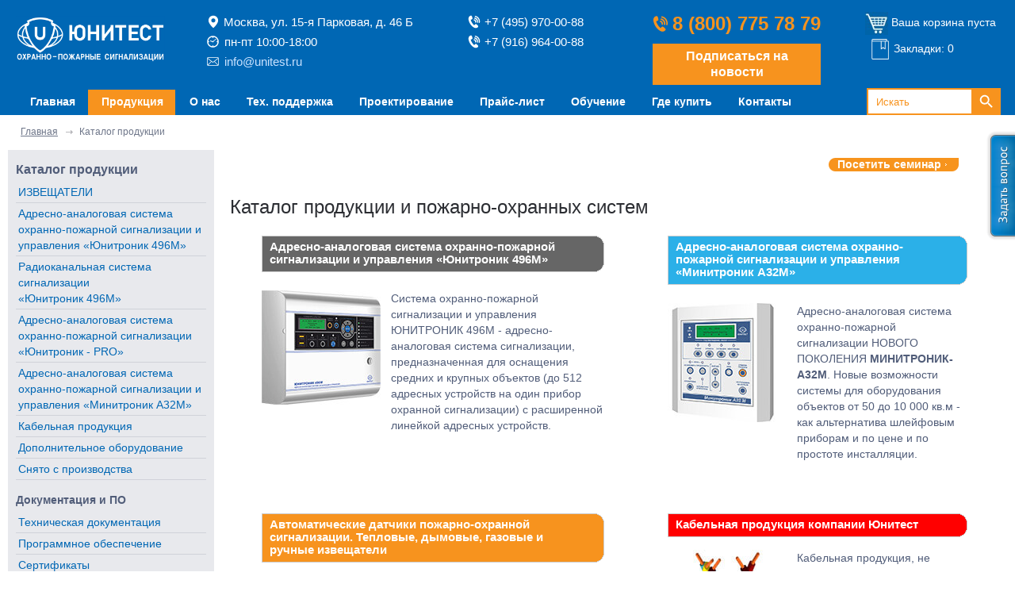

--- FILE ---
content_type: text/html; charset=utf-8
request_url: https://www.unitest.ru/production/catalog/
body_size: 18883
content:
<!DOCTYPE html PUBLIC "-//W3C//DTD XHTML 1.0 Strict//EN" "https://www.w3.org/TR/xhtml1/DTD/xhtml1-strict.dtd">
<html xmlns="https://www.w3.org/1999/xhtml" lang="ru" xml:lang="ru">
<head>

    
    <!-- Yandex.Metrika counter -->
    <script type="text/javascript" >
   (function(m,e,t,r,i,k,a){m[i]=m[i]||function(){(m[i].a=m[i].a||[]).push(arguments)};
   m[i].l=1*new Date();k=e.createElement(t),a=e.getElementsByTagName(t)[0],k.async=1,k.src=r,a.parentNode.insertBefore(k,a)})
   (window, document, "script", "https://mc.yandex.ru/metrika/tag.js", "ym");

   window.dataLayer = window.dataLayer || [];
   ym(12922033, "init", {
        clickmap:true,
        trackLinks:true,
        accurateTrackBounce:true,
        webvisor:true,
        ecommerce:"dataLayer"
   });
</script>

    <noscript><div><img src="https://mc.yandex.ru/watch/12922033" style="position:absolute; left:-9999px;" alt="" /></div></noscript>
    <!-- /Yandex.Metrika counter -->

    

    <meta name="yandex-verification" content="76efa325bd8cb696" />
    <meta name="yandex-verification" content="e5f32b8739b2cccb" />
    <meta name="yandex-verification" content="564c07484ddbc85b" />
    <meta name="google-site-verification" content="RM9xuPxjDPmTzNofG9nNeV9stjpVIsTLMkiznVi9T4U" />
    <title>Каталог продукции и пожарно-охранных систем Юнитест</title>
    <meta name="description" content="Каталог продукции и пожарно-охранных систем Юнитест. Проектирование и установка охранно-пожарных систем под ключ, продажа оборудования. ⏩ Оставляйте заявку на сайте!" />
    <link rel="canonical" href="https://www.unitest.ru/production/catalog/"/>
    
    
    <meta name="robots" content="noyaca"/>
    <meta name="robots" content="noodp"/>
    <meta http-equiv="Content-Type" content="text/html; charset=utf-8" />
    <!--    
    <link rel="icon" href="/images/unitest/unitest.png" type="image/x-icon">
    <link rel="shortcut icon" href="/images/unitest/unitest.png" type="image/x-icon">
    -->
    <link rel="icon" href="/favicon.svg" type="image/svg+xml">
    <link rel="shortcut icon" href="/favicon.png" type="image/png">
    <link href='/callback/callme.css'  type='text/css' rel='stylesheet' />
    <link type='text/css' href='/js/unitest/prettyPhoto/css/prettyPhoto.css' rel='stylesheet' />
    <link href="/css/unitest/style.css?v=0.12" rel="stylesheet" type="text/css" />
    
    
<script type='text/javascript' src='/netcat_template/jquery/jquery.min.js?25043'></script>
<script type='text/javascript'>var $nc = jQuery.noConflict();</script>
<script type='text/javascript'>if (typeof $ == 'undefined') $ = jQuery;</script>
<script src='/netcat_template/jquery/jquery.a.ui.widget.js?25043'></script>
<script src='/netcat_template/jquery/jquery.ajaxfileupload.min.js?25043'></script>
<script src='/netcat_template/jquery/jquery.autosave.js?25043'></script>
<script src='/netcat_template/jquery/jquery.b.iframe-transport.js?25043'></script>
<script src='/netcat_template/jquery/jquery.colorbox-min.js?25043'></script>
<script src='/netcat_template/jquery/jquery.fileupload.js?25043'></script>
<script src='/netcat_template/jquery/jquery.form.min.js?25043'></script>
<script src='/netcat_template/jquery/jquery.jcrop.js?25043'></script>
<script src='/netcat_template/jquery/jquery.jscrollpane.min.js?25043'></script>
<script src='/netcat_template/jquery/jquery.mousewheel.min.js?25043'></script>
<script src='/netcat_template/jquery/jquery.nc_widget.js?25043'></script>
<script src='/netcat_template/jquery/jquery.nclsdisplay.js?25043'></script>
<script src='/netcat_template/jquery/jquery.simplemodal.min.js?25043'></script>
<script src='/netcat_template/jquery/jquery.tablednd.min.js?25043'></script>
<link rel='stylesheet' type='text/css' href='/netcat/admin/skins/default/css/upload.css?25043'>
<link rel='stylesheet' type='text/css' href='/netcat/admin/js/image_dialog/jquery.minicolors.css?25043'>
<script type='text/javascript'>if (typeof(nc_token) == 'undefined') {var nc_token = '7d7b8589dba90244d7b4cf551547083d';}var nc_save_keycode = 83;
var nc_autosave_use = '';
var nc_autosave_type = '';
var nc_autosave_period = '';
var nc_autosave_noactive = '';
</script>
<script type='text/javascript' src='/netcat/modules/auth/auth.js?25043'></script>
<script type='text/javascript' src='/netcat/modules/minishop/minishop.js?25043'></script>
<script type='text/javascript' src='/netcat/admin/js/jquery.upload.min.js?25043'></script>
<script type='text/javascript' src='/netcat_template/jquery/jquery.nclsdisplay.js?25043'></script>

    <!--[if lte IE 6]><script type="text/javascript" src="/css/unitest/png.js"></script><![endif]-->
    <script src="/js/jquery-1.7.2.min.js" type="text/javascript"></script>
    <script src="/js/unitest/preventFormSubmit.js?v=1" type="text/javascript"></script>
    <script type='text/javascript' src='/callback/callme.js'></script>
    <script type='text/javascript' src='/subs/subs.js'></script>
    <link href='/subs/subs.css'  type='text/css' rel='stylesheet' />
    <script type='text/javascript' src='/callback/jquery.blockUI.js'></script>
    <script type='text/javascript' src='/js/events.js?v=2.1'></script>
    <script src='/js/ingevents.4.0.8.min.js'></script>
    <script type='text/javascript' src='/callback/jqModal.js'></script>
    <link href='/callback/jqModal.css' rel='stylesheet' type='text/css' />
    <script src='/js/unitest/prettyPhoto/js/jquery.prettyPhoto.js' type='text/javascript'></script>
    <script src="/js/unitest/jquery.emptyonclick.js" type="text/javascript"></script>
    <script src="/js/maskedinput.min.js" type="text/javascript"></script>
    
<!--  
<script type='text/javascript'> 
imageDir = '/js/unitest/snow2/'; 
sflakesMax = 65; 
sflakesMaxActive = 65; 
svMaxX = 2; 
svMaxY = 6; 
ssnowStick = 1; 
ssnowCollect = 0; 
sfollowMouse = 1; 
sflakeBottom = 0; 
susePNG = 1; 
sflakeTypes = 5; 
sflakeWidth = 15; 
sflakeHeight = 15; 
</script> 
<script type='text/javascript' src='/js/unitest/snow2/snow.js'></script>
  -->
    <script>
        $(function(){
            $("a[rel^='prettyPhoto']").prettyPhoto();
        });
    </script>
    <script>
var target = null;

// Отмечает элемент при загрузке страницы и наличии hash
function setHash() {
    target = location.hash.replace('#', '');
    if (target === '') {
        target = null;
        return;
    }

    var e = document.getElementById(target);
    if (!e) {
        target = null;
        return;
    }

    // Исключаем video_block
    var parentVideo = e.closest('div.video_block');
    if (!parentVideo) {
        e.className = 'mark';
    }

    // === АВТОРАСКРЫТИЕ ДЛЯ ТАБЛИЦЫ С collapseCategory ===
    var headerTr = null;

    if (e.tagName === 'TH') {
        // Если хэш на <th> — это заголовок категории
        headerTr = e.parentNode; // <tr>
    } else if (e.tagName === 'TD' && e.id) {        
        var currentTr = e.parentNode; // <tr class="product">
        if (currentTr.classList.contains('product')) {
            headerTr = currentTr.previousElementSibling;
            while (headerTr && headerTr.tagName === 'TR') {
                if (headerTr.querySelector('th')) {
                    break;
                }
                headerTr = headerTr.previousElementSibling;
            }
        }
    }

    if (headerTr) {
        // Раскрываем все следующие .product после заголовка
        var nextTr = headerTr.nextElementSibling;
        while (nextTr && nextTr.tagName === 'TR') {
            if (nextTr.querySelector('th')) {
                // Дошли до следующей категории — стоп
                break;
            }
            if (nextTr.classList.contains('product')) {
                nextTr.classList.remove('product');
                nextTr.classList.add('opened');
            }
            nextTr = nextTr.nextElementSibling;
        }
    }
    // ===================================================

    // Открытие внутренней ссылки (только НЕ на /projects/)
    if (location.pathname !== '/support/tehdocs/projects/') {
        var linkDiv = e.getElementsByTagName('div')[0];
        if (linkDiv) {
            var a = linkDiv.getElementsByTagName('a')[0];
            if (a && a.href) {
                var ln = a.href;
                if (
                    location.pathname === '/support/tehdocs/' ||
                    location.pathname === '/production/catalog/certificates/' ||
                    location.pathname === '/dwgshems/'
                ) {
                    window.open(ln, '_blank');
                }
            }
        }
    }

    // Плавная прокрутка (с большим таймаутом — ждём раскрытия)
    setTimeout(function () {
        if (parentVideo) return;

        var h = (window.innerHeight || document.documentElement.clientHeight || document.body.offsetHeight) / 2 - 150;
        var elementTop = e.getBoundingClientRect().top + window.pageYOffset;
        window.scrollTo({ top: elementTop - h, behavior: 'smooth' });
    }, 600); // 600 мс достаточно для перерисовки строк
}
    </script>
    <script type="text/javascript">
$(function() {
    $("#toTop").scrollToTop();
});
</script>

<script type="text/javascript">
$(document).ready(function(){

    $('a.show_ul').on('click', function(e){  // лучше использовать .on() вместо .bind()
        var  = $(this);
        
        if (.hasClass('active')) {
            .html('+').removeClass('active');
        } else {
            .html('-').addClass('active');  // ← Исправлено: '-'
        }
        
        .parent().parent().find('ul.close').toggle();
        e.preventDefault();  // вместо return false;
    });

    $('a.show_ul2').on('click', function(e){
        var  = $(this);
        
        if (.hasClass('active')) {
            .html('+').removeClass('active');
        } else {
            .html('-').addClass('active');  // ← Исправлено: '-'
        }
        
        .parent().parent().find('ul.close2').toggle();
        e.preventDefault();
    });

});
</script>
    <style type='text/css'>
        .qbutton3{
  	overflow: visible;
    z-index: 9999;
    top: 487px;
   
    cursor: pointer;
      
    position: fixed;
    width: 64px;
    height: 155px;
    right: -22px;
    /* top: 160px; */
    cursor: pointer;

}



.qbutton3:hover{
	width: 72px;
}

#auth_f{
	display:none;
}

.jqmOverlay_auth{
	display:none;
}

#auth_f .btn a{
	height: auto;
    background:none;
}

.oringe .h1_for_conf{
color:#fff;
}

.title_block_cont .h1_for_conf {
    color: #fff;
    font-size: 15px;
    line-height: 16px;
    font-weight: bolder;
    margin: 0;
    padding: 0;
}

@media  (max-width: 750px){
	.qbutton3{
    	right: -7px;
    }
    .qbutton2{
    	right: -7px;
    }
    .center{
    	width: 93%;
   	 margin: 0 auto;
    }
}
    </style>

    <script>
        document.addEventListener('DOMContentLoaded', () => {
            $('.cemail').bind('copy', function() {

                $.getScript('/js/ingevents.4.0.8.min.js', function(){
                    console.log('script loaded');
                    var ingEventsConfig = {
                        idsYM  :['12922033'],   //Yandex Metrika id array
                    };
                    ingEvents.init(ingEventsConfig);
                    ingEvents.Event({category:'email', action:'copy', label:'email_copy', ya_label:'email_copy', goalParams:{}});
                    console.log('copymail');
                    return true;

                });

            });
        });
    </script>
    
</head>
<body onclick="markHash(event.target || event.srcElement)" onload="setHash()">
<div id="main">

    <!-- ######### HEADER ############ -->
    <div id="header">
        <div class="header_out_inn">
        <div class="header_inn">
            <div class="lf">
                <div class="header_kord">
                    <div class="logo_prod_kord" itemscope="" itemtype="https://schema.org/LocalBusiness">
                        <meta itemprop="name" content="Юнитест – охранно пожарные сигнализации">
                        <meta itemprop="priceRange" content="$$">
                        <meta itemprop="image" content="https://www.unitest.ru/images/unitest/logo1n_red.png">
                        <!-- logo -->
                        <style>
                            .slog {
                                height: 40px;
                                line-height: 18px;
                                text-align: center;
                                left: -15px;
                                margin-bottom: -20px;
                                margin-top: -8px;
                        </style>
                        <div id="logo"><a href="/" title="Охранно пожарные сигнализации. Системы оповещения, охрана дома."><p><img alt="Охранно пожарные сигнализации. Системы оповещения, охрана дома. Юнитест" src="/images/unitest/logo1n_red.png" style="width: 188px;" /></p></a>
                            <!--div class="slog">Охранно-пожарные сигнализации</div-->
                        </div>
                        <!-- / logo -->
                        <div class='contacts_text_block'>
                            <div><img src='/images/unitest/map-marker.svg' width='16px' style='margin-right: 5px;'><span itemprop='address'>Москва, ул. 15-я Парковая, д. 46 Б</span></div>
                            <div><img src='/images/unitest/watch.svg' width='15px' style='margin-right: 7px;'><span itemprop='openingHours' datetime='Mo,Su 10:00-18:00'>пн-пт 10:00-18:00</span></div>
                            <div><img src='/images/unitest/mail.svg' width='15px' style='margin-right: 7px;'><span itemprop='email'><a style='color: #c9e2ff' href='mailto:info@unitest.ru' class='cemail'>info@unitest.ru</a></span></div>
                            
                            <!--<div class="contacts_text"></div>-->
                        </div>
                        <div class='contacts_tel_block'>
                            <div><img src='/images/unitest/phone.svg' width='16px' style='margin-right: 5px;'><span itemprop='telephone'><a href='tel:+74959700088'>+7 (495) 970-00-88</a></span></div>
                            <div><img src='/images/unitest/phone.svg' width='16px' style='margin-right: 5px;'><span itemprop='telephone'><a href='tel:+79169640088'>+7 (916) 964-00-88</a></span></div>
                        </div>
                        <div class='contacts_bigtel_block'>
                            <div class='phone_wrap'>
	                            <div class='free-phone-box'>
	                                <div class='free-phone'><strong><img src='/images/unitest/phone-big.svg' width='20px' style='margin-right: 5px;'><a class="free-phone-num" href='tel:88007757879'>8 (800) 775 78 79</a></strong></div>
	                            </div>
                                <div class='callback-block'><a href='#' id='sidebtn' class='callback-button'>Подписаться на новости</a></div>
                            	 <!--<div class='callback-block'><a class='callback-button' onclick='jQuery("#callmeform").show(); jQuery("#callmeform_overlay").show(); return false' href='#'>Заказать звонок</a></div>--> 
                        	</div>
                        </div>
                        <!-- box -->
                        <div class="new_blue_block">
                            
                            <div class="boxfix" style="height:35px">
<!-- СКРЫТИЕ ЦЕН --- -->
                                                        
                                <div class="box">
                                    <a class="cart" href="/price/box/" rel="nofollow" style="text-decoration: none; margin-left: -6px"><img class="header_unitest_cart" align="absmiddle" border="0" src="/netcat_files/Image/t_itog.jpg" />
                                    <span class='cart_value_text'>Ваша корзина пуста</span></a>
                                    <br>
                                    <a class="bookmark" href="/price/bookmarks/" rel="nofollow" style="text-decoration: none;"><img class="header_unitest_bookmarks"  align="absmiddle" border="0" src="/css/unitest/bookmarks.png" />
                                    <span class='cart_value_text'>Закладки: 0</span></a>
                                </div>
                            

                            </div>
                            <div class='phone_wrap'>
	                            <div class='free-phone-box'>
	                                <div class='free-phone'><strong><a class="free-phone-num" href='tel:88007757879'>8 (800) 775 78 79</a></strong></div>
	                            </div>
                            	<!--<div class='callback-block'><a class='callback-button' onclick='jQuery("#callmeform").show(); jQuery("#callmeform_overlay").show(); return false' href='#'>Заказать звонок</a></div>-->
                        	</div>
                        </div>
                        <!-- / box -->
                        

                        <script>
                            $().ready(function() {
                                $('#feedback_f').jqm({ajax: '/callback/form.php', trigger: 'a.ex2trigger'});
                            });
                        </script>
                        <div class="jqmWindow jqmID1" id="feedback_f"> </div>
                    <div class="clear"></div>
                </div>
                <!--<div id='callmeform' class='hide-off'><div id='cme_cls'></div>
                <div class='head_prod'>Заказать звонок</div>
                <div class='head_text'>Оставьте свой номер телефона, и мы свяжемся с вами в ближайшее время!</div>
                <input class='txtt' id='product' type='hidden'>
                    <table cellpadding='0' cellspacing='0'>
										<div style='position: absolute; left: -9999px;' aria-hidden='true' tabindex='-1'>
												<label for='website_callback'>Ваш сайт</label>
												<input type='text' name='website' id='website_callback' autocomplete='off' />
										</div>
                        <tbody><tr><td><b>Ваше имя</b></td></tr>
                        <tr><td><input class='txtt' maxlength='150' id='cname' type='text' placeholder='Имя'></td></tr>
                        <tr><td><b>Ваш номер телефона</b> <span class='red-star'>*</span></td></tr>
                        <tr><td><input class='txtt' maxlength='150' id='cphone' type='text' placeholder='Номер телефона'></td></tr>
                        <tr><td>
                                <p>
                                    <input  class="chec_1"  name="checkbox" type="checkbox" checked="" required />
                                    Я подтверждаю свою дееспособность, даю согласие на обработку своих персональных данных в соответствии с <a target='_blank' href="/polzovatelskoe-soglashenie/">Условиями</a></p>

                                <input class='btn' value='Перезвоните мне' type='button'></td>
                        </tr>
                        </tbody></table>
                    <div id='callme_result'></div>
                </div>
                -->

                <div id='subsform2' class='hide-off'><div id='cme_cls2'></div>
										<div style='position: absolute; left: -9999px;' aria-hidden='true' tabindex='-1'>
												<label for='website_cmail'>Ваш сайт</label>
												<input type='text' name='website' id='website_cmail' autocomplete='off' />
										</div>
                    <table cellpadding='0' cellspacing='0'>
                        <tbody><tr><td>Ваш e-mail</td></tr>
                        <tr><td><input class='txtt' maxlength='150' id='cmail' type='text'></td></tr>
                        <tr><td>
                                <input class='btn' value='Подписаться' type='button'></td>
                        </tr>
                        </tbody></table>
                    <div id='subs_result2'></div>
                </div>
                <div id='alert_forum' class='hide-off'><div id='alert_cls'></div>
                
<!--<div class='head_text'>Пожалуйста, зарегистрируйтесь и авторизуйтесь на сайте чтобы пользоваться функционалом форума.</div>-->
                
 </div>
                <!-- top menu -->
                <div class="top_menu">
                    <a href="" class="top_menu_button"><span class="burger_menu_lines"></span></a>
<!--                    <table align="left" width="1129">-->
<!--                        <tr>-->
<!--                            <td nowrap="nowrap"> -->
<div><div><div><div><div><ul itemscope itemtype='http://www.schema.org/SiteNavigationElement'>
<li class='first_block_mobile'><div class='serch_block'><form action='/serv/vote/search/' method='GET'><div class='search_wrap'><div><div><input type='text' name='search_query' value=''></div></div></div><span><input type='submit' value='Искать' /></span></form></div><div class='mobile_visit_seminar'><a class='button-vizit_mobile' href='/training/about-training/'><span>Посетить семинар</span></a></div></li><li class='razdel_li'></li>
<li><a itemprop='url' href='/'><span itemprop='name'><span><span>Главная</span></span></span></a></li>
<li class='razdel_li'></li>
<li itemprop='name' class='active'><a itemprop='url' href='/production/catalog/'><span><span><span>Продукция</span></span></span></a></li>
<li class='razdel_li'></li>
<li><a itemprop='url' href='/about/info/'><span itemprop='name'><span><span>О нас</span></span></span></a><ul class='top-drop-menu-new'>
<li itemprop='name'><a itemprop='url' href='/about/news/'>Новости</a></li><li itemprop='name'><a itemprop='url' href='/about/news/exhibitions/'>Выставки</a></li><li itemprop='name'><a itemprop='url' href='/about/publication/'>Публикации</a></li><li itemprop='name'><a itemprop='url' href='/about/video/'>Видео</a></li><li itemprop='name'><a itemprop='url' href='/about/favorite-projects/'>Лучшие проекты</a></li><li itemprop='name'><a itemprop='url' href='/about/awards/'>Награды</a></li><li itemprop='name'><a itemprop='url' href='/about/reviews/'>Отзывы</a></li><li itemprop='name'><a itemprop='url' href='/about/gallery/'>Галерея</a></li><li itemprop='name'><a itemprop='url' href='https://www.unitest.ru/vacancy/'>Вакансии</a></li><li itemprop='name'><a itemprop='url' href='/about/dostavka/'>Доставка</a></li><li itemprop='name'><a itemprop='url' href='/about/oplata/'>Оплата</a></li>
</ul></li>
<li class='razdel_li'></li>
<li><a itemprop='url' href='/support/'><span itemprop='name'><span><span>Тех. поддержка</span></span></span></a><ul class='top-drop-menu-new'>
<li itemprop='name'><a itemprop='url' href='/support/tehdocs/'>Техническая документация</a></li><li itemprop='name'><a itemprop='url' href='/support/service/'>Ремонт оборудования</a></li><li itemprop='name'><a itemprop='url' href='/support/po/'>Программное обеспечение</a></li><li itemprop='name'><a itemprop='url' href='/support/letter/'>Написать нам письмо</a></li><li itemprop='name'><a itemprop='url' href='/support/order/'>Проект пожарной сигнализации</a></li><li itemprop='name'><a itemprop='url' href='/support/glossary/'>Глоссарий СП484.1311500.2020</a></li><li itemprop='name'><a itemprop='url' href='/support/npa/'>Нормативные акты</a></li><li itemprop='name'><a itemprop='url' href='/support/question/'>Типовые вопросы и ответы</a></li><li itemprop='name'><a itemprop='url' href='/support/forum/'>Форум</a></li>
</ul></li>
<li class='razdel_li'></li>
<li><a itemprop='url' href='/projection/'><span itemprop='name'><span><span>Проектирование</span></span></span></a></li>
<li class='razdel_li'></li>
<li><a itemprop='url' href='/price/'><span itemprop='name'><span><span>Прайс-лист</span></span></span></a></li>
<li class='razdel_li'></li>
<li><a itemprop='url' href='/training/about-training/'><span itemprop='name'><span><span>Обучение</span></span></span></a></li>
<li class='razdel_li'></li>
<li><a itemprop='url' href='/collaboration/dealers/'><span itemprop='name'><span><span>Где купить</span></span></span></a></li>
<li class='razdel_li'></li>
<li><a itemprop='url' href='/contacts/'><span itemprop='name'><span><span>Контакты</span></span></span></a></li>
<li class='mobile_auth_buttons_wrap'><div class='mobile_auth_buttons'>
<!--<a class='button-auth_mobile qbutton3 '  href='#'><span>Авторизоваться</span></a>-->
<a class='button-subscribe_mobile qbutton2' id='sidebtn' href='#'><span>Подписаться на новости</span></a>
</div></li></ul></div></div></div></div></div>
<!--</td>-->
<!--                            <td>-->
<!--                                <div class='callback-block'><a class='callback-button' onclick='jQuery("#callmeform").show(); jQuery("#callmeform_overlay").show(); return false' href='#'>Заказать звонок</a></div>-->
<!--                            </td>-->
<!--                        </tr>-->
<!--                    </table>-->                    <!-- adress insert -->
                        <div class="contacts_text_block_menu">
                            <span itemprop='address'><strong>Адрес:</strong> Москва, ул. 15-я Парковая, д. 46 Б</span><br/>
                            <span itemprop='openingHours' datetime='Mo,Su 10:00-18:00'>с 10:00 до 18:00</span>,
                            <span itemprop='email'><a style='color: #c9e2ff' href='mailto:info@unitest.ru' class='cemail'>info@unitest.ru</a></span>
                            <span style='font-size: 120%'>
                            <span itemprop='telephone'><strong><a href='tel:+74959700088'>+7(495) 970-00-88</a></strong></span>
                            <span itemprop='telephone'><strong><a href='tel:+79169640088'>+7(916) 964-00-88</a></strong></span>
                            <div class="contacts_text"></div>
                        </div>
                    <!-- /adress insert -->  
                    <div class="burger_menu_overlay"></div>
                </div>
                <!-- search block -->
        <div class="serch_block">


<!-- <form action="/serv/vote/search/" method="GET"> -->
            <form action="/serv/vote/search/" method="GET">
                <div class="search_wrap">
                    <div>
                        <div>
                            <input type="text" name="search_query" value="" placeholder="Искать"></div>
                    </div>
                </div>
                <span><input type="submit" value="Искать" /></span></form>

        </div>
        <!-- / search block -->
                    <div class="clear"></div>
                <!-- / top menu -->
            </div>
        </div>
    </div>
</div>
</div>
<script>
    function burgerMenu(selector) {
        let menu = $(selector);
        let button = menu.find('.top_menu_button', '.burger_menu_lines');
        let links = menu.find('.burger_menu_link');
        let overlay = menu.find('.burger_menu_overlay');

        button.on('click', (e) => {
            e.preventDefault();
            toggleMenu();
        });

        links.on('click', () => toggleMenu());
        overlay.on('click', () => toggleMenu());

        function toggleMenu(){
            menu.toggleClass('burger_menu_active');

            if (menu.hasClass('burger_menu_active')) {
                $('body').css('overlow', 'hidden');
            } else {
                $('body').css('overlow', 'visible');
            }
        }
    }

    burgerMenu('.top_menu');
</script>
<!-- ######### / HEADER ############ -->
<!-- ######### CONTENT ############ -->
<div class="center">
    
    <!-- navigation line -->
    <div class='navigation_line' itemscope itemtype='https://schema.org/BreadcrumbList'>
<span style='background: none!important;' itemprop='itemListElement' itemscope itemtype='https://schema.org/ListItem'><a itemscope itemtype='http://schema.org/Thing' itemid='/' href='/' itemprop='item'><span style='background: none!important;' itemprop='name'>Главная</span></a><meta itemprop='position' content='0'></span><span>&nbsp;</span><span style='background: none!important;' itemprop='itemListElement' itemscope itemtype='https://schema.org/ListItem'><a itemscope itemtype='http://schema.org/Thing' itemid='https://www.unitest.ru/production/catalog/' itemprop='item'><span class='current_page' itemprop='name'>Каталог продукции</span></a><meta itemprop='position' content='%POS'></span>
</div>
    <!-- / navigation line -->
    

    
    <div class="wrap_col_m">
        <!-- right column -->
        <div id="rt_col_m_df">
            <div class="title_block_kord">
                <!-- header page -->
        <!-- / header page -->

        <!-- serch block -->
        <div class="serch_block">

            <div class="btn" style="background:none;margin-top:10px;">
                <a href="/training/about-training/"><span><span><span>
Посетить семинар
</span></span></span></a>
                <div class="clear"></div>
            </div>

        </div>
        <!-- / serch block -->


        <div class="clear"></div>
    </div>

    <div class="cen_col_kord_df">
        <div class="content_margin">
            
            <!-- content -->




<h1>Каталог продукции и пожарно-охранных систем</h1>
 

<div class="catalog_list">
<table>
<tr class="table_cat">
<td valign="top" style="border:none;">


<div class="thing prodll" onclick="location.href='https://www.unitest.ru/production/catalog/unitronik496m/'">
<div style="min-height:46px;">
   <div class="title_block_cont w100" style=" color:#ffffff; background-color:#666;">
      <div><div><div><div><div class="thing1">
<div style="background:transparent none repeat scroll 0 0;">
   <div ><a href="https://www.unitest.ru/production/catalog/unitronik496m/" style="color:#fff;text-decoration:none;">Адресно-аналоговая система охранно-пожарной сигнализации и управления «Юнитроник 496М»</a></div>
</div>
<div class="clear"></div>
   </div></div></div></div></div></div>
</div>

<div class="wrap_thing">
	<div class="lf_part_thing">
		<a href="https://www.unitest.ru/production/catalog/unitronik496m/" rel="nofollow"><img src="/netcat_files/130/1041/h_dd2e476f76f33455edb9f31b45f4f63c" width="150" height="144" alt="Адресно-аналоговая система охранно-пожарной сигнализации и управления «Юнитроник 496М»" /></a>
	</div>
	<div class="rt_part_thing" style="padding-left: 10px">
		<p>Система охранно-пожарной сигнализации и управления ЮНИТРОНИК 496М - адресно-аналоговая система сигнализации, предназначенная для оснащения средних и крупных объектов (до 512 адресных устройств на один прибор охранной сигнализации) с расширенной линейкой адресных устройств.</p>
	</div>
</div>
<div class="clear"></div>
</td>   


<td valign="top" style="border:none;">


<div class="thing prodll" onclick="location.href='https://www.unitest.ru/production/catalog/minitronik-a32m/'">
<div style="min-height:46px;">
   <div class="title_block_cont w100" style=" color:#ffffff; background-color:#2BB0E8;">
      <div><div><div><div><div class="thing1">
<div style="background:transparent none repeat scroll 0 0;">
   <div ><a href="https://www.unitest.ru/production/catalog/minitronik-a32m/" style="color:#fff;text-decoration:none;">Адресно-аналоговая система охранно-пожарной сигнализации и управления «Минитроник А32М»</a></div>
</div>
<div class="clear"></div>
   </div></div></div></div></div></div>
</div>

<div class="wrap_thing">
	<div class="lf_part_thing">
		<a href="https://www.unitest.ru/production/catalog/minitronik-a32m/" rel="nofollow"><img src="/netcat_files/130/1041/h_f6095485baae1537395926918c31d081" width="140" height="150" alt="Адресно-аналоговая система охранно-пожарной сигнализации и управления «Минитроник А32М»" /></a>
	</div>
	<div class="rt_part_thing" style="padding-left: 10px">
		<p>Адресно-аналоговая система охранно-пожарной сигнализации НОВОГО ПОКОЛЕНИЯ <strong>МИНИТРОНИК-А32М</strong>. Новые возможности системы для оборудования объектов от 50 до 10 000 кв.м - как альтернатива шлейфовым приборам и по цене и по простоте инсталляции.</p>
	</div>
</div>
<div class="clear"></div>
</td>   
</tr>
<tr class="table_cat">
<td valign="top" style="border:none;">


<div class="thing prodll" onclick="location.href='https://www.unitest.ru/production/catalog/izveshchateli/'">
<div style="min-height:46px;">
   <div class="title_block_cont w100" style=" color:#ffffff; background-color:#F7931E;">
      <div><div><div><div><div class="thing1">
<div style="background:transparent none repeat scroll 0 0;">
   <div ><a href="https://www.unitest.ru/production/catalog/izveshchateli/" style="color:#fff;text-decoration:none;">Автоматические датчики пожарно-охранной сигнализации. Тепловые, дымовые, газовые и ручные извещатели</a></div>
</div>
<div class="clear"></div>
   </div></div></div></div></div></div>
</div>

<div class="wrap_thing">
	<div class="lf_part_thing">
		<a href="https://www.unitest.ru/production/catalog/izveshchateli/" rel="nofollow"><img src="/netcat_files/130/1041/h_bc7da667bb5f7699a20011f58d81e58b" width="150" height="139" alt="Автоматические датчики пожарно-охранной сигнализации. Тепловые, дымовые, газовые и ручные извещатели" /></a>
	</div>
	<div class="rt_part_thing" style="padding-left: 10px">
		<p>Пожарные извещатели &ndash; технические средства для передачи информации о возникновении пожара с места их размещения на приемно-контрольную панель или исполнительные устройства. Эти датчики являются ключевым элементом пожарно-охранной системы.</p>
	</div>
</div>
<div class="clear"></div>
</td>   


<td valign="top" style="border:none;">


<div class="thing prodll" onclick="location.href='https://www.unitest.ru/production/catalog/kabel/'">
<div style="min-height:46px;">
   <div class="title_block_cont w100" style=" color:#ffffff; background-color:#ff0000;">
      <div><div><div><div><div class="thing1">
<div style="background:transparent none repeat scroll 0 0;">
   <div ><a href="https://www.unitest.ru/production/catalog/kabel/" style="color:#fff;text-decoration:none;">Кабельная продукция компании Юнитест</a></div>
</div>
<div class="clear"></div>
   </div></div></div></div></div></div>
</div>

<div class="wrap_thing">
	<div class="lf_part_thing">
		<a href="https://www.unitest.ru/production/catalog/kabel/" rel="nofollow"><img src="/netcat_files/130/1041/h_77bc800ade08b4ffa60a571f3dbf8167" width="150" height="150" alt="Кабельная продукция компании Юнитест" /></a>
	</div>
	<div class="rt_part_thing" style="padding-left: 10px">
		<p>Кабельная продукция, не содержащая галогенов и рекомендованная для прокладки информационной линии адресных приборов производства Юнитест.</p>
	</div>
</div>
<div class="clear"></div>
</td>   
</tr>
<tr class="table_cat">
<td valign="top" style="border:none;">


<div class="thing prodll" onclick="location.href='https://www.unitest.ru/production/catalog/dopobor/'">
<div style="min-height:46px;">
   <div class="title_block_cont w100" style=" color:#ffffff; background-color:#336699;">
      <div><div><div><div><div class="thing1">
<div style="background:transparent none repeat scroll 0 0;">
   <div ><a href="https://www.unitest.ru/production/catalog/dopobor/" style="color:#fff;text-decoration:none;">Дополнительное оборудование</a></div>
</div>
<div class="clear"></div>
   </div></div></div></div></div></div>
</div>

<div class="wrap_thing">
	<div class="lf_part_thing">
		<a href="https://www.unitest.ru/production/catalog/dopobor/" rel="nofollow"><img src="/netcat_files/130/1041/h_0ec93c348015659d8c61d1d6aa546460" width="150" height="113" alt="Дополнительное оборудование" /></a>
	</div>
	<div class="rt_part_thing" style="padding-left: 10px">
		<p>Блоки резервного питания. Аккумуляторы.&nbsp;Вспомогательное оборудование.&nbsp;Радиоканальные системы.</p>
	</div>
</div>
<div class="clear"></div>
</td>   

</table>
</div><table width="100%"><tr><th id="f1" rel="КАТАЛОГ ПРОДУКЦИИ КОМПАНИИ &quot;ЮНИТЕСТ&quot;" class="" style="background-color:#e8e9ed; color:#6e7689; text-align:justify; text-transform:none; font-size:16px; line-height:20px; font-weight:bold;border:1px solid #ccc;">КАТАЛОГ ПРОДУКЦИИ КОМПАНИИ &quot;ЮНИТЕСТ&quot;</th></tr></table>
  
<div style="width:200px; text-align:center; float:left; border:1px solid #ccc; border-top:none; margin:0 10px 20px 10px; padding:10px 0;">
<div class="file">
  <div class="wrap_file">
    <div class="rt_part_file"> 
<a target="_blank" href="/netcat_files/130/924/katalog_Unitest.pdf">Юнитроник 496M, Минитроник А32М и другая продукция</a>

      <div class="file_info" style="text-align: center">Файл размером<br />(50 Мб)</div>
      <a class="downl1" target="_blank" href="/netcat_files/130/924/katalog_Unitest.pdf">Скачать</a>
                 
    </div>
  </div><br />
  <div class="file_ico">
<a target="_blank" href="/netcat_files/130/924/katalog_Unitest.pdf">
<img border="0" src="/images/unitest/ico_pdf.gif" width="43" height="44" alt="КАТАЛОГ ПРОДУКЦИИ КОМПАНИИ &quot;ЮНИТЕСТ&quot;" /></a>
    </div>
</div></div> 
  
<div style="width:200px; text-align:center; float:left; border:1px solid #ccc; border-top:none; margin:0 10px 20px 10px; padding:10px 0;">
<div class="file">
  <div class="wrap_file">
    <div class="rt_part_file"> 
<a target="_blank" href="/netcat_files/130/924/Katalog_english.pdf">English version</a>

      <div class="file_info" style="text-align: center">Файл размером<br />(7 Мб)</div>
      <a class="downl1" target="_blank" href="/netcat_files/130/924/Katalog_english.pdf">Скачать</a>
                 
    </div>
  </div><br />
  <div class="file_ico">
<a target="_blank" href="/netcat_files/130/924/Katalog_english.pdf">
<img border="0" src="/images/unitest/ico_pdf.gif" width="43" height="44" alt="КАТАЛОГ ПРОДУКЦИИ КОМПАНИИ &quot;ЮНИТЕСТ&quot;" /></a>
    </div>
</div></div> 
<div class='nc_list nc_text'>


<div class='nc_row'><p>Современная пожарно-охранная сигнализация представляет собой целый ряд технических средств, позволяющих обнаружить тревожное событие на начальной стадии и передать сигнал тревоги. При разработке проекта для конкретного объекта учитываются его особенности, факторы риска и другие индивидуальные параметры.</p>
<p>Компания &laquo;ЮНИТЕСТ&raquo; предлагает современные высокоэффективные модели пожарно-охранных систем сигнализации собственной разработки. В наличии есть решения для жилых домов, квартир и зданий различного назначения, площади и типов.</p>
<h2>Виды приборов пожарной сигнализации</h2>
<p>В зависимости от способа получения и обработки информации пожарные извещатели делятся на две группы.</p>
<p><b>Пороговые&nbsp;извещатели</b>. Используются редко и являются устаревшими. Срабатывают только при достижении определенного уровня задымленности или значения температуры. Стоимость охранно-пожарной сигнализации такого типа невысока, а входящее в ее состав оборудование не может автоматически выявлять неисправности установленных датчиков сигнализации.</p>
<p><b>Адресно-аналоговые&nbsp;извещатели</b>. Это самые прогрессивные системы сигнализации. Именно их компания &laquo;ЮНИТЕСТ&raquo; и предлагает заказать в Москве своим клиентам. Пожарные извещатели адресно-аналогового типа способны передавать данные о своем состоянии (о неисправности, запыленности) и позволяют обнаружить возгорание на ранних этапах. Благодаря этому для ликвидации очага пожара понадобятся минимальные усилия. Стоимость системы пожарно-охранной сигнализации адресно-аналогового типа выше, чем той, что работает по пороговому принципу.</p>
<h2>Наше предложение</h2>
<p>Чтобы купить автоматические и ручные извещатели, датчики, блоки управления, аккумуляторы, кабельную продукцию и прочие комплектующие пожарно-охранных сигнализаций обратитесь к нам любым способом из тех, что указаны в разделе &laquo;Контакты&raquo;. Также специалисты компании &laquo;ЮНИТЕСТ&raquo; готовы проконсультировать на предмет выбора пожарных датчиков для конкретного объекта.</p>
<p></p>
<div class="title_block_cont">
<div>
<div>
<div>
<div>
<div>
<div>
<div><a href="/support/glossary/">Термины и определения</a></div></div>
<div class="clear"></div></div></div></div></div></div></div>
<p></p>
<p></p></div>




</div><meta name="viewport" content="width=device-width, initial-scale=1, maximum-scale=5">

<!-- /content -->
 
<div class="clear"></div> 
<br />
<!--div align="center" style="color:rgb(21, 134, 204);">
<noindex>
Мы в сети<br />
<a href="https://vk.com/club68543824" target="_blank" rel="nofollow"><img src="/images/soczak/v.png" class="socialimg" title="Вконтакте" alt="Вконтакте"/></a>
<a href="https://www.facebook.com/unitest.zao" target="_blank" rel="nofollow"><img src="/images/soczak/f.png" class="socialimg" title="Facebook" alt="Facebook"/></a><br />
Добавьте к себе в сеть <br />
<a href="https://vkontakte.ru/share.php?url=https://www.unitest.ru/production/catalog/&title=Пожарные извещатели (ИП) - приборы сигнализации и пожарные датчики в Москве от компании Юнитест" target="_blank" rel="nofollow"><img src="/images/soczak/vkontakte.png" class="socialimg" title="Добавить закладку В контакте - Vkontakte.ru" alt="Добавить закладку В контакте - Vkontakte.ru"/></a>
<a href="https://www.facebook.com/sharer.php?u=https://www.unitest.ru/production/catalog/&t=Пожарные извещатели (ИП) - приборы сигнализации и пожарные датчики в Москве от компании Юнитест" target="_blank" rel="nofollow"><img src="/images/soczak/facebook.png" class="socialimg" title="Добавить закладку в ФэйсБук - FaceBook.ru" alt="Добавить закладку в ФэйсБук - FaceBook.ru"/></a>
<a href="https://twitter.com/home?status=Пожарные извещатели (ИП) - приборы сигнализации и пожарные датчики в Москве от компании Юнитест - https://www.unitest.ru/production/catalog/" target="_blank" rel="nofollow"><img src="/images/soczak/twitter.png" class="socialimg" title="Добавить закладку в Твитер - Twitter.ru" alt="Добавить закладку в Твитер - Twitter.ru"/></a>
<a href="https://www.google.com/bookmarks/mark?op=add&bkmk=https://www.unitest.ru/production/catalog/&title=Пожарные извещатели (ИП) - приборы сигнализации и пожарные датчики в Москве от компании Юнитест" target="_blank" rel="nofollow"><img src="/images/soczak/google.png" class="socialimg" title="Добавить закладку в Гугл - Google.com" alt="Добавить закладку в Гугл - Google.com"/></a>
<a href="https://connect.mail.ru/share?share_url=https://www.unitest.ru/production/catalog/" target="_blank" rel="nofollow"><img src="/images/soczak/mailru.png" class="socialimg" title="Добавить закладку в Мой Мир - Mail.ru" alt="Добавить закладку в Мой Мир - Mail.ru"/></a>
</noindex>
</div-->
<div class="clear"></div>

					</div>
				</div>
			</div>
			<!-- / right column -->
            
</div>


		
		
		<!-- left column --><div id="lf_col"><div class="lf_kord">	<!-- left menu and contacts -->
				<div class="lf_menu_contacts">       	<!--menu_catalog-->
	

					<!-- left menu *--> 
                    <div class="gray_block">
 <div class="lf_menu" >
 


<div class="left_menu_head"><b>Каталог продукции</b></div><ul  class='menu_vert'><li data-url='/production/catalog/izveshchateli/'><a href='/production/catalog/izveshchateli/' class='sub'>ИЗВЕЩАТЕЛИ</a><ul class='close'><li><a href='/production/catalog/izveshchateli/ipr/'>Извещатели пожарные ручные</a><ul class='close'><li><a href='/production/catalog/izveshchateli/ipr/max-ipr/'>МАКС-ИПР, МАКС-ИПР исп.РЛ</a></li><li><a href='/production/catalog/izveshchateli/ipr/a16-ipr/'>А16-ИПР</a></li><li><a href='/production/catalog/izveshchateli/ipr/ipr-i/'>ИПР-И (исп.2), ИПР-И (исп.3)</a></li></ul></li><li><a href='/production/catalog/izveshchateli/magnitno-kontaktnye-izveshateli/'>Извещатели охранные магнитоконтактные</a><ul class='close'><li><a href='/production/catalog/izveshchateli/magnitno-kontaktnye-izveshateli/max-smk/'>МАКС-СМК</a></li><li><a href='/production/catalog/izveshchateli/magnitno-kontaktnye-izveshateli/max-dkd/'>МАКС-ДКД</a></li><li><a href='/production/catalog/izveshchateli/magnitno-kontaktnye-izveshateli/a16-smk/'>А16-СМК, А16-СМК (исп.2)</a></li></ul></li><li><a href='/production/catalog/izveshchateli/dymovye/'>Дымовые извещатели</a><ul class='close'><li><a href='/production/catalog/izveshchateli/dymovye/one-home-2ex/'>ИП 212-90.Ех<br>&quot;ОДИН ДОМА-2.Ех&quot;</a></li><li><a href='/production/catalog/izveshchateli/dymovye/ip212-108max/'>МАКС-ДИП, МАКС-ДИП исп.РЛ, МАКС-ДИП исп.В</a></li><li><a href='/production/catalog/izveshchateli/dymovye/ip212-108/'>А16-ДИП</a></li><li><a href='/production/catalog/izveshchateli/dymovye/max-dip-laser-test/'>МАКС-ДИП Laser Test</a></li><li><a href='/production/catalog/izveshchateli/dymovye/a16-dip-laser-test/'>А16-ДИП Laser Test</a></li></ul></li><li><a href='/production/catalog/izveshchateli/teplovye/'>Тепловые извещатели</a><ul class='close'><li><a href='/production/catalog/izveshchateli/teplovye/ip101-50max/'>МАКС-Т</a></li><li><a href='/production/catalog/izveshchateli/teplovye/ip101-50/'>А16-ИПТ</a></li></ul></li><li><a href='/production/catalog/izveshchateli/gazovye/'>Газовые извещатели</a><ul class='close'><li><a href='/production/catalog/izveshchateli/gazovye/ip435-7max/'>МАКС-СО</a></li><li><a href='/production/catalog/izveshchateli/gazovye/ip435-7/'>А16-ИПГ</a></li></ul></li><li><a href='/production/catalog/izveshchateli/udp/'>Устройства дистанционного пуска</a><ul class='close'><li><a href='/production/catalog/izveshchateli/udp/udp-ir/'>УДП-ИР, УДП-ИР (исп.2)</a></li><li><a href='/production/catalog/izveshchateli/udp/udp-i/'>УДП-И (исп.2), УДП-И (исп.3)</a></li><li><a href='/production/catalog/izveshchateli/udp/max-udp/'>МАКС-УДП, МАКС-УДП исп.РЛ</a></li></ul></li><li><a href='/production/catalog/izveshchateli/vuos/'>ВУОС-108</a></li><li><a href='/production/catalog/izveshchateli/accessories/'>Аксессуары</a></li></ul></li><li data-url='/production/catalog/unitronik496m/'><a href='/production/catalog/unitronik496m/' class='sub'>Адресно-аналоговая система охранно-пожарной сигнализации и управления «Юнитроник 496М»</a><ul class='close'><li><a href='/production/catalog/unitronik496m/transline/'>Сеть Trans Line</a></li><li><a href='/production/catalog/unitronik496m/po_unitronik496m/'>Центральное оборудование Юнитроник</a></li><li><a href='/production/catalog/unitronik496m/unitronik_496m/'>Юнитроник 496М</a></li><li><a href='/production/catalog/unitronik496m/ikl/'>ИКЛ-1</a></li><li><a href='/production/catalog/unitronik496m/rp485/'>Репитер РП-485</a></li><li><a href='/production/catalog/unitronik496m/max-kdi/'>МАКС-КДИ-01</a></li><li><a href='/production/catalog/unitronik496m/arm/'>ЮНИТРОНИК-АРМ</a></li><li><a href='/production/catalog/unitronik496m/ethernet-u2/'>ETHERNET U-2</a></li><li><a href='/production/catalog/unitronik496m/contact-id/'>Адаптер CID</a></li><li><a href='/production/catalog/unitronik496m/vpu/'>ВПУ-1</a></li><li><a href='/production/catalog/unitronik496m/sdi/'>СДИ-1, СДИ-1 исп.3</a></li><li><a href='https://www.unitest.ru/production/catalog/izveshchateli/dymovye/ip212-108max/'>МАКС-ДИП, МАКС-ДИП исп.РЛ, МАКС-ДИП исп.В</a></li><li><a href='https://www.unitest.ru/production/catalog/izveshchateli/dymovye/max-dip-laser-test/'>МАКС-ДИП Laser Test</a></li><li><a href='https://www.unitest.ru/production/catalog/izveshchateli/teplovye/ip101-50max/'>МАКС-Т</a></li><li><a href='https://www.unitest.ru/production/catalog/izveshchateli/gazovye/ip435-7max/'>МАКС-СО</a></li><li><a href='https://www.unitest.ru/production/catalog/izveshchateli/ipr/max-ipr/'>МАКС-ИПР, МАКС-ИПР исп.РЛ</a></li><li><a href='https://www.unitest.ru/production/catalog/izveshchateli/udp/max-udp/'>МАКС-УДП, МАКС-УДП исп.РЛ</a></li><li><a href='/production/catalog/unitronik496m/max-tc/'>МАКС-ТС</a></li><li><a href='/production/catalog/unitronik496m/max-tk/'>МАКС-ТК, МАКС-ТК (исп.Т)</a></li><li><a href='/production/catalog/unitronik496m/max-tk3/'>МАКС-ТК исп.3</a></li><li><a href='/production/catalog/unitronik496m/max-u/'>МАКС-У</a></li><li><a href='/production/catalog/unitronik496m/max-u-i/'>МАКС-У исп.И</a></li><li><a href='/production/catalog/unitronik496m/max-u-ispili/'>МАКС-У исп.ИЛИ</a></li><li><a href='/production/catalog/unitronik496m/max-u-isp2/'>МАКС-У исп.2</a></li><li><a href='/production/catalog/unitronik496m/max-u-isp4/'>МАКС-У исп.4</a></li><li><a href='/production/catalog/unitronik496m/max-u4/'>МАКС-У4</a></li><li><a href='/production/catalog/unitronik496m/max-uop/'>МАКС-УОП</a></li><li><a href='/production/catalog/unitronik496m/max-uop-v/'>МАКС-УОП-В</a></li><li><a href='/production/catalog/unitronik496m/max-urp/'>МАКС-УРП</a></li><li><a href='/production/catalog/unitronik496m/max-ktm/'>МАКС-КТМ</a></li><li><a href='/production/catalog/unitronik496m/touchmemory/'>Считыватель Touch Memory</a></li><li><a href='https://www.unitest.ru/production/catalog/izveshchateli/magnitno-kontaktnye-izveshateli/max-smk/'>МАКС-СМК</a></li><li><a href='https://www.unitest.ru/production/catalog/izveshchateli/magnitno-kontaktnye-izveshateli/max-dkd/'>МАКС-ДКД</a></li><li><a href='/production/catalog/unitronik496m/rl-2/'>РЛ-2, РЛ-2 исп.Т</a></li><li><a href='/production/catalog/unitronik496m/max-bpra/'>МАКС-БПРА</a></li><li><a href='/production/catalog/unitronik496m/bpra-avr/'>БПРА-АВР</a></li><li><a href='/production/catalog/unitronik496m/shup/'>ШУП</a></li><li><a href='/production/catalog/unitronik496m/shupk/'>ШУП-ХХ исп.1К/2К</a></li><li><a href='/production/catalog/unitronik496m/skud/'>СКУД</a><ul class='close'><li><a href='/production/catalog/unitronik496m/skud/sc-32u496m/'>SC-32U496M NET</a></li><li><a href='/production/catalog/unitronik496m/skud/dc-32ku496m/'>DC-32KU496M</a></li><li><a href='/production/catalog/unitronik496m/skud/soarco-u496m/'>Монитор SOARco-U496M</a></li></ul></li></ul></li><li data-url='/production/catalog/radiokanal/'><a href='/production/catalog/radiokanal/' class='sub'>Радиоканальная система сигнализации<br>«Юнитроник 496М»</a><ul class='close'><li><a href='/production/catalog/radiokanal/pd-rk/'>ПД-РК исп.МАКС</a></li><li><a href='/production/catalog/radiokanal/ipr-rk/'>ИПР-РК исп.МАКС</a></li><li><a href='/production/catalog/radiokanal/brshs-rk/'>БРШС-РК-485 исп.1-МАКС</a></li></ul></li><li data-url='https://www.unitest.ru/production/catalog/certificates/#s28'><a href='https://www.unitest.ru/production/catalog/certificates/#s28' class='sub'>Адресно-аналоговая система охранно-пожарной сигнализации<br>«Юнитроник - PRO»</a></li><li data-url='/production/catalog/minitronik-a32m/'><a href='/production/catalog/minitronik-a32m/' class='sub'>Адресно-аналоговая система охранно-пожарной сигнализации и управления «Минитроник А32М»</a><ul class='close'><li><a href='/production/catalog/minitronik-a32m/minitronik_a32m/'>Минитроник А32М</a></li><li><a href='/production/catalog/minitronik-a32m/contact-id/'>Адаптер CID</a></li><li><a href='/production/catalog/minitronik-a32m/vpu1/'>ВПУ-1</a></li><li><a href='/production/catalog/minitronik-a32m/sdi1/'>СДИ-1</a></li><li><a href='https://www.unitest.ru/production/catalog/izveshchateli/dymovye/ip212-108/'>A16-ДИП</a></li><li><a href='https://www.unitest.ru/production/catalog/izveshchateli/dymovye/a16-dip-laser-test/'>A16-ДИП Laser Test</a></li><li><a href='https://www.unitest.ru/production/catalog/izveshchateli/teplovye/ip101-50/'>А16-ИПТ</a></li><li><a href='https://www.unitest.ru/production/catalog/izveshchateli/gazovye/ip435-7/'>А16-ИПГ</a></li><li><a href='https://www.unitest.ru/production/catalog/izveshchateli/ipr/a16-ipr/'>A16-ИПР</a></li><li><a href='https://www.unitest.ru/production/catalog/izveshchateli/magnitno-kontaktnye-izveshateli/a16-smk/'>А16-СМК, А16-СМК (исп.2)</a></li><li><a href='/production/catalog/minitronik-a32m/a16-tk/'>A16-ТК</a></li><li><a href='/production/catalog/minitronik-a32m/a16-mau/'>А16-МАУ</a></li><li><a href='/production/catalog/minitronik-a32m/a16-uop/'>A16-УОП</a></li><li><a href='/production/catalog/minitronik-a32m/a16-uop-v/'>A16-УОП-В</a></li><li><a href='/production/catalog/minitronik-a32m/a16-upt/'>А16-УПТ</a></li><li><a href='/production/catalog/minitronik-a32m/a16-tk-3/'>A16-ТК-3</a></li><li><a href='/production/catalog/minitronik-a32m/a16-ktm/'>A16-КТМ</a></li><li><a href='/production/catalog/minitronik-a32m/touchmemory/'>Считыватель Touch Memory</a></li><li><a href='https://www.unitest.ru/production/catalog/unitronik496m/rl-2/'>РЛ-2, РЛ-2 исп.Т</a></li><li><a href='/production/catalog/dopobor/bpra/'>БПРА-24-2/7</a></li><li><a href='/production/catalog/minitronik-a32m/boxakb/'>Бокс внешней АКБ</a></li><li><a href='/production/catalog/minitronik-a32m/soar-2gsm/'>Контроллер SOAR-2GSM А32М</a></li></ul></li><li data-url='/production/catalog/kabel/'><a href='/production/catalog/kabel/' class='sub'>Кабельная продукция</a><ul class='close'><li><a href='/production/catalog/kabel/silovye/'>Силовые огнестойкие кабели</a></li><li><a href='/production/catalog/kabel/signalnye/'>Сигнальные огнестойкие кабели</a></li><li><a href='/production/catalog/kabel/kabel_th/'>Технические характеристики</a></li></ul></li><li data-url='/production/catalog/dopobor/'><a href='/production/catalog/dopobor/' class='sub'>Дополнительное оборудование</a><ul class='close'><li><a href='/production/catalog/dopobor/bpra/'>БПРА</a></li><li><a href='/production/catalog/dopobor/brp/'>Блоки резервного питания</a><ul class='close'><li><a href='/production/catalog/dopobor/brp/12v/'>12 вольт</a></li><li><a href='/production/catalog/dopobor/brp/24v/'>24 вольт</a></li></ul></li><li><a href='/production/catalog/dopobor/akb/'>Аккумуляторы</a></li><li><a href='/production/catalog/dopobor/vspomobor/'>Вспомогательное оборудование</a><ul class='close'><li><a href='/production/catalog/dopobor/vspomobor/shmk2/'>ШМК-02</a></li><li><a href='/production/catalog/dopobor/vspomobor/shit/'>Щит пожарной сигнализации</a></li></ul></li><li><a href='/production/catalog/dopobor/lonta/'>Радиоканальные системы пультовой охраны LONTA</a></li><li><a href='/production/catalog/dopobor/delta/'>GSM и VHF радиоканальные системы Дельта</a><ul class='close'><li><a href='/production/catalog/dopobor/delta/delta2/'>Дельта-ПАМ исп.2</a></li></ul></li></ul></li><li data-url='/production/catalog/arhiv/'><a href='/production/catalog/arhiv/' class='sub'>Снято с производства</a><ul class='close'><li><a href='/production/catalog/arhiv/equipment/'>Оборудование</a></li><li><a href='/production/catalog/arhiv/materials/'>Материалы</a><ul class='close'><li><a href='/production/catalog/arhiv/materials/shema/'>Схемы охранно-пожарной сигнализации</a></li><li><a href='/production/catalog/arhiv/materials/ndquestion2013/'>Вопросы по применению НД (2013 г.)</a></li><li><a href='/production/catalog/arhiv/materials/npaquestion2013/'>Вопросы по применению СП5.13130.2009 (2013 г.)</a></li><li><a href='/production/catalog/arhiv/materials/npaquestion/'>Вопросы по применению СП5.13130.2009 (2011 г.)</a></li></ul></li><li><a href='/production/catalog/arhiv/projects/'>Типовые проекты и схемы</a></li></ul></li><li class="left_menu_head_2"><b>Документация и ПО</b></li><li data-url='/support/tehdocs/'><a href='/support/tehdocs/' class='sub'>Техническая документация</a></li><li data-url='/support/po/'><a href='/support/po/' class='sub'>Программное обеспечение</a></li><li data-url='/production/catalog/certificates/'><a href='/production/catalog/certificates/' class='sub'>Сертификаты</a></li>
</ul>

























 
 









<!--
<h2 style="text-align: center; font-size: 16px; font-weight: bold; color: #00679D;">НАША ПРОДУКЦИЯ</h2>
<ul class="new_left_menu">
<li><img src="/netcat_files/userfiles/icon_images/1.png"><span style="color: #0067b4; cursor: pointer; font-size: 14px;
    font-weight: bold;">Комплексные системы охранно-пожарной сигнализации</span><span style="margin-right: 3px; float: right; margin-top: -16px; color: #000;    font-weight: bold;">></span>
		<ul class="new_sub_left_menu" style="margin-top: -68px;">
			<li><a href="https://www.unitest.ru/production/catalog/unitronik496m/">Адресно-аналоговая система охранно-пожарной сигнализации и управления &laquo;Юнитроник 496М&raquo;</a></li>

			<li><a href="https://www.unitest.ru/production/catalog/minitronik-a32m/">Адресно-аналоговая система охранно-пожарной сигнализации и управления &laquo;Минитроник А32М&raquo;</a></li>

			<li><a href="https://www.unitest.ru/production/catalog/minitronik-a32ex/">Взрывозащищенная адресная система охранно-пожарной сигнализации и управления &laquo;Минитроник А32.Ех&raquo;</a></li>
		</ul>
</li>

<li><a href="https://www.unitest.ru/production/catalog/pozharnoj-signalizacii/"><img src="/netcat_files/userfiles/icon_images/2.png"><div style="margin-top: 10px;">Приборы пожарной сигнализации</div><span style="margin-right: 3px; float: right; margin-top: -25px; color: #000;
    font-weight: bold;">></span></a>
		<ul class="new_sub_left_menu" style="margin-top: -58px;">
			<li><a href="https://www.unitest.ru/production/catalog/minitronic/">Приборы ОПС на 4-24 шлейфа сигнализации</a></li>

			<li><a href="https://www.unitest.ru/production/catalog/pozharnoj-signalizacii/dlya-kvartiry/">Для квартиры</a></li>

			<li><a href="https://www.unitest.ru/production/catalog/pozharnoj-signalizacii/dlya-ofisa/">Для офиса</a></li>
		</ul>
</li>

<li><a href="https://www.unitest.ru/production/catalog/izveshchateli/"><img src="/netcat_files/userfiles/icon_images/3.png"><div style="margin-top: 19px;"> Извещатели </div><span style="margin-right: 3px; float: right; margin-top: -16px; color: #000;
    font-weight: bold;">></span></a>
		<ul class="new_sub_left_menu" style="margin-top: -47px;">
			<li><a href="https://www.unitest.ru/production/catalog/izveshchateli/avtonomnye-pozharnye/">Автономные пожарные сигнализации</a></li>

			<li><a href="https://www.unitest.ru/production/catalog/izveshchateli/dymovye-pozharnye/">Дымовые извещатели</a></li>

			<li><a href="https://www.unitest.ru/production/catalog/izveshchateli/okhrannye/">Охранные извещатели</a></li>

			<li><a href="https://www.unitest.ru/production/catalog/izveshchateli/teplovye-pozharnye/">Тепловые пожарные извещатели</a></li>

			<li><a href="https://www.unitest.ru/production/catalog/izveshchateli/tochechnye-pozharnye/">Точечные пожарные извещатели</a></li>

			<li><a href="https://www.unitest.ru/production/catalog/izveshchateli/udp-i/">Пуск пожаротушения</a></li>
		</ul>
</li>

<li><a href="https://www.unitest.ru/production/catalog/kabel/"><img src="/netcat_files/userfiles/icon_images/4.png"><div style="margin-top: 19px;">Кабели</div></a></li>

<li><a href="https://www.unitest.ru/production/catalog/knopka-pozharnoj-signalizacii/"><img src="/netcat_files/userfiles/icon_images/5.png"><div style="margin-top: 10px;">Кнопка пожарной сигнализации</div></a></li>

<li><a href="https://www.unitest.ru/production/catalog/ushu/"><img src="/netcat_files/userfiles/icon_images/6.png"><div style="margin-top: 10px;">Модуль реле для шлейфа сигнализации</div></a></li>

<li><a href="https://www.unitest.ru/production/catalog/dopobor/"><img src="/netcat_files/userfiles/icon_images/7.png"><div style="margin-top: 10px;">Дополнительное оборудование</div><span style="margin-right: 3px; float: right; margin-top: -25px; color: #000;
    font-weight: bold;">></span></a>
		<ul class="new_sub_left_menu" style="margin-top: -58px;">
			<li><a href="https://www.unitest.ru/production/catalog/dopobor/bpra/">БПРА</a></li>

			<li><a href="https://www.unitest.ru/production/catalog/dopobor/brp_akb/">Блоки резервного питания и аккумуляторы</a></li>

			<li><a href="https://www.unitest.ru/production/catalog/dopobor/vspomobor/">Вспомогательное оборудование</a></li>

			<li><a href="https://www.unitest.ru/production/catalog/dopobor/lonta/">Радиоканальные системы пультовой охраны LONTA</a></li>

			<li><a href="https://www.unitest.ru/production/catalog/dopobor/delta/">GSM и VHF радиоканальные системы Дельта</a></li>

		</ul>
</li>

<li><a href="https://www.unitest.ru/production/catalog/po/"><img src="/netcat_files/userfiles/icon_images/8.png"><span>Программное обеспечение для систем пожарной безопасности</span></a></li>
</ul>

-->



 </div>




					<!-- / left menu -->
<!-- contacts -->
<!--<br /><div align="center"><a href="#" class="ex2trigger"><img src="/callback/askus.png"/></a></div><br />	-->		
					 <div class="gray_block">
						<!-- <div class="gray_block_kord"> 
<div class="group_phone"></div>
						</div>-->
						<!-- <div class="blue_block">


<div class="box" style="display:inline-block; color:#fff">
<a href="/price/box/" rel="nofollow"><img align="absmiddle" border="0" src="/netcat_files/Image/boxh.gif" /></a>

Ваша корзина пуста
</div>
-->



						<!--	<div class="contacts_text"></div>
<span style="font-weight:bold; font-size:16px; text-decoration:none; color:#fff;">Бесплатный звонок из любой точки России:<br />8 (800) 775 78 79<br /><br />ежедневно с 10 до 18<br />+7 (495) 970-00-88<br />+7 (916) 964-00-88</span>
-->

						<!-- </div> end blue -->
					</div>
					<!-- / contacts -->
				</div>
				<!-- / left menu and contacts -->

	
				<!-- articles -->
				<div class="block_section">
<div></div>


					<div class="kord_block_section">
						<!-- list articles -->
						<!-- <table class='list_articles'>
<tr><td class='article_number'>1</td><td class='article_text'><a href='https://www.unitest.ru/about/publication/sistemy-okhrannoi-signalizatsii.html'>Системы охранной сигнализации</a></td></tr>
<tr><td class='article_number'>2</td><td class='article_text'><a href='https://www.unitest.ru/about/publication/avtomaticheskaya-sistema-pozharnoy-signalizacii.html'>Система автоматической пожарной сигнализации</a></td></tr>
<tr><td class='article_number'>3</td><td class='article_text'><a href='https://www.unitest.ru/about/publication/vidy-izveshchateley.html'>Виды пожарных извещателей</a></td></tr>
<tr><td class='article_number'>4</td><td class='article_text'><a href='https://www.unitest.ru/about/publication/adresnaja-ili-analogovaja-pozharnaja-signalizacija.html'>Адресная или аналоговая пожарная сигнализация?</a></td></tr>
<tr><td class='article_number'>5</td><td class='article_text'><a href='https://www.unitest.ru/about/publication/knopka-pozharnoj-signalizatsii.html'>Кнопка пожарной сигнализации ручного включения: виды, принцип работы</a></td></tr>
<tr><td class='article_number'>6</td><td class='article_text'><a href='https://www.unitest.ru/about/publication/avtomaticheskie-sistemy-ohranno-pozharnoj-signalizacii.html'>Автоматическая пожарная сигнализация</a></td></tr>
<tr><td class='article_number'>7</td><td class='article_text'><a href='https://www.unitest.ru/about/publication/adresnye-sistemy-ohranno-pozharnoj-signalizacii.html'>Адресная сигнализация</a></td></tr>
<tr><td class='article_number'>8</td><td class='article_text'><a href='https://www.unitest.ru/about/publication/zapotolochnye-pozharnye-izveshchateli.html'>Запотолочные пожарные извещатели</a></td></tr>
<tr><td class='article_number'>9</td><td class='article_text'><a href='https://www.unitest.ru/about/publication/chto-takoe-shs-v-pozharnoy-signalizatsii.html'>ШС в пожарной сигнализации</a></td></tr>
<tr><td class='article_number'>10</td><td class='article_text'><a href='https://www.unitest.ru/about/publication/datchik-smk-ohrannyj-izveshchatel.html'>Охранные магнитоконтактные извещатели (СМК)</a></td></tr>
</table> -->
						<!-- / list articles -->
					
<!--<br /><div style="text-align:center;"><a href="/about/publication/"><b>См. все публикации</b></a></div>-->
                                    </div>
				</div>
				<!-- / articles -->
            
            
			</div>
		</div>
		<!-- / left column -->
		<div class="clear"></div>
	</div>
	<div class="footer_bottom">
        <table align="center" class="table_contacts_footer">
<tbody>
	<tr>
		<td align="center"><a href="/support/letter/"><img alt="Задать вопрос" src="/netcat_files/Image/1_2827(1).png" width="115" /><br />
		Задать вопрос</a></td>
		<td align="center"><a class="callback" href="#mform" id="viewform_bott"><img alt="Заказать обратный звонок" src="/netcat_files/Image/103450-3d-glossy-green-orb-icon-business-phone-solid(1).png" width="140" /><br />
		Заказать обратный<br />
		звонок</a></td>
		<td align="center">
		<p><strong>Телефон:</strong><br />
		<a href="tel:+79169640088">+7 (916) 964-00-88</a></p>
		<p>Ежедневно с 10 до 18</p>
		<p>Email: <a href="mailto:info@unitest.ru">info@unitest.ru</a></p></td>
	</tr>
</tbody>
</table>
        </div>
</div>
<!-- ######### / CONTENT ############ -->

<!-- ######### FOOTER ############ -->
<div id="footer">
	<!-- footer navigation -->
	<div id="footer_navigation">
		<div class="footer_wrap">
			<div class="footer_rt">
				<!-- bottom menu -->
								<div id='bottom_menu'><div ><div><ul>

<li><a href='/about/info/' >О компании</a></li>
<li><a href='/production/catalog/'>Продукция</a></li>
<li><a href='/about/publication/avtomaticheskie-sistemy-ohranno-pozharnoj-signalizacii.html' >Пожарная автоматика</a></li>

<li><a href='/price/' >Прайс-лист</a></li>
<li><a href='/about/publication/adresnye-sistemy-ohranno-pozharnoj-signalizacii.html' >Адресная система</a></li>
<li><a href='/about/publication/adresnye-dymovye-pozharnye-izveshchateli.html' >Адресные извещатели</a></li>
<li><a href='/contacts/' >Контакты</a></li>
<li><a href='/vacancy/' >Вакансии</a></li>
<li><a href='/production/catalog/arhiv/' class='sub'>Архив</a></li>
</ul></div></div></div>
				<!-- / bottom menu -->
			</div>
		</div>
		<div class="footer_lf">
			<!-- trio nav -->
			<div id="trio_nav" align="center">
<div style="width:50px;">&nbsp;</div>
<div><a href="https://www.unitest.ru" title="На главную" rel="nofollow"><img src="/images/unitest/ico_home.gif" width="13" height="12" alt="На главную" /></a></div>
<div><a href="/support/letter/" title="Написать письмо" rel="nofollow"><img src="/images/unitest/ico_mail.gif" width="13" height="15" alt="Написать письмо" /></a></div>
<div><a href="/serv/vote/search/" title="Поиск" rel="nofollow"><img src="/images/unitest/ico_search.gif" width="11" height="12" alt="Поиск" /></a></div>
<div><a href="/contacts/" title="Контакты" rel="nofollow"><img src="/images/unitest/ico_cont.gif" width="12" height="12" alt="Контакты" /></a></div>
<div><a href="/support/tehdocs/" title="Тех.подддержка" rel="nofollow"><img src="/images/unitest/ico_tech.gif" width="12" height="12" alt="Тех.подддержка" /></a></div>
<div><a href="/map/" title="Карта сайта"><img src="/images/unitest/ico_sitemap.gif" width="17" height="19" alt="Карта сайта" /></a></div>

</div>
			<!-- / trio nav -->
		</div>
		<div class="clear"></div>
	</div>
	<!-- / footer navigation -->
	
	<!-- footer info -->
	<div id="footer_info">
		<div class="footer_wrap">
			<div class="footer_rt">
				<div class="footer_wrap_inn">
					<div class="footer_cen_inn">
						<!-- 1counters -->
						<div id="counters"><div><noindex><!--LiveInternet counter--><script language="JavaScript"><!--
document.write('<a href="//www.liveinternet.ru/click" '+
'target=_blank><img src="//counter.yadro.ru/hit?t17.2;r'+
escape(document.referrer)+((typeof(screen)=='undefined')?'':
';s'+screen.width+'*'+screen.height+'*'+(screen.colorDepth?
screen.colorDepth:screen.pixelDepth))+';u'+escape(document.URL)+
';'+Math.random()+
'" title="liveinternet.ru: показано число просмотров за 24 часа, посетителей за 24 часа и за сегодн\я" '+
'border=0 width=88 height=31></a>')//--></script><!--/LiveInternet--></noindex></div>

<p id="copyrights"><strong>ВНИМАНИЕ!</strong><br />
&bull; Вся информация на сайте носит справочный характер и не является публичной офертой, определяемой положениями Статьи 437 Гражданского кодекса Российской Федерации.<br />
&bull; Технические характеристики и комплект поставки товара могут быть изменены производителем.</p></noindex><div class="clear"></div></div>
						<p><a href="/polzovatelskoe-soglashenie/">Соглашение об обработке и хранении персональных данных</a></p>
                        <!-- / counters -->
                        
					</div>
				</div>

				<div class="footer_lf_inn">
					<!-- copyrights -->
					<div id="copyrights">
						&copy; 2007-2026. Юнитест – охранно пожарные сигнализации.<br />г. Москва, ул. 15-я Парковая, д. 46 Б
<br />Все права защищены.
<br />
					</div>
					<!-- / copyrights -->
					<!-- copyrights navigation -->
					
					<!-- / copyrights navigation -->


				</div>
			</div>
		</div>

		<div class="footer_lf">
			<!-- maker -->
			<div id="maker">
</div>
			<!-- / maker -->
		</div>
		<div class="clear"></div>
	</div>
	<!-- footer info -->
</div>
<!-- #########  / FOOTER ############ -->

<script language="javascript">
$(document).ready(function(){
  //обработка формы поиска
  $('#search_field').emptyonclick();
  //обработка формы авторизации
  $('#AUTH_USER').emptyonclick();
  $('#AUTH_PW').emptyonclick();

  /*
  $(window).scroll(function(){
         $('.new_blue_block .box').css('position',this.pageYOffset>38?'fixed':'');
  });
  */
  if($('.element_tabs')){
	var flag_ischeck = 0;
	$('.element_tabs input').each(function(){
		if($(this).attr('checked') == 'checked') {
			flag_ischeck = 1;
			return flag_ischeck;
		}
	});
	if(!flag_ischeck){
		//$('.element_tabs input:first').attr('checked', 'checked');
        //$('.tabs_cont div:first').css({'position': 'static', 'left': '0', 'opacity': '1'});
	}
    $('.element_tabs label:last').addClass('lastTabL');
  }
 
  var temp = $($('li:contains("Обучение")')[0]);
  //temp.wrap("<noindex></noindex>");
  var link = $('li:contains("Обучение")').children('a')
  link.attr('rel', 'nofollow' );  
  
  temp = $($('li:contains("Тех. поддержка")')[0]);
  //temp.wrap("<noindex></noindex>");
  var link = $('li:contains("Тех. поддержка")').children('a')
  link.attr('rel', 'nofollow' );   

});
</script>


<div class="qbutton"><a href="#" class="ex2trigger"><img src="/callback/qbutton.png" ></a></div>
<!--<div class="qbutton2"><a href="#"  id="sidebtn" class="sidebtn"><img src="/callback/knopka.png" ></a></div>
<div class="qbutton3"><a href="#"  id="ex3trigger" ><img src="/callback/auth_button.png" ></a></div>-->

<div id="toTop"><img src="/callback/top.png" alt="вверх" /></div>

<div class="jqmWindow jqmID1" id="auth_f" style="z-index: 3000;">

     <div id="feedback_form_div" class="box w400">
           

            <div class="box-inner">

<!--<div class="formh1">Авторизоваться</div>
<div id="authForm_cls" class="jqmClose_auth"></div>

 <style>

#authForm_cls {
    height: 19px;
    width: 19px;
    float: right;
    display: inline;
    background: url(/callback/close.png);
    margin: 5px 5px 0 0;
    box-shadow: 0 1px 0px #fff;
    cursor: pointer;
    position: absolute;
    right: 98px;
    top: 15px;
}
.formh1 {
background: none !important;
color: #626262 !important;
font-size: 18px;
text-align: center;

font-weight: bolder;
text-transform: uppercase;
padding: 7px 9px 7px 9px;
}

</style>

						<div class="block_section">
							

							
							

							<div class="kord_block_section">
							  
								<form method='post' id='adminFormAuth' action='/netcat/modules/auth/' style='margin-top: 30px; text-align: center;'>
									<input type='hidden' name='AuthPhase' value='1'>
									<input type='hidden' name='REQUESTED_FROM' value=''>
									<input type='hidden' name='REQUESTED_BY' value=''>
									<input type='hidden' name='catalogue' value='1'>
									<input type='hidden' name='sub' value='130'>
									<input type='hidden' name='cc' value='315'>
									<label style='vertical-align: top;'>Логин</label><input type='text' name='AUTH_USER' id="AUTH_USER" class="input_field" style="width:150px; margin-bottom:10px; margin-left:40px;" maxlength='32' value=''><br/>
									<label style='vertical-align: top;'>Пароль</label><input type='password' name='AUTH_PW' id="AUTH_PW" class="input_field" style="width:150px; margin-bottom:10px; margin-left:28px;" maxlength='32' value=''><br/>
									<input type='checkbox' name='loginsave' id="loginsave">&nbsp;<label for="loginsave" style="vertical-align:text-bottom;"><abbr style="color:#FF0000; text-decoration: none;" title="Поставьте галочку для того, чтобы в дальнейшем не приходилось заново вводить логин и пароль">Сохранить логин и пароль</abbr></label><br/>
									<div class="btn_margin" style="padding-top: 10px; margin: 20px auto;">
									  <div class="btn" style='display: flex; justify-content: center;'>
									    <a href="#" style='background-color: #66d1f4; padding: 14px 20px; border-radius: 5px;' onclick="$('#adminFormAuth').submit(); return false;">Авторизоваться</a>
									    <div class="clear"></div>
									  </div>
									</div>
									<div class="result_vote" style='margin-bottom: 20px;'><a href="/serv/profile/registration/" rel="nofollow">Зарегистрироваться</a> | <a href="/netcat/modules/auth/password_recovery.php" rel="nofollow">Забыли пароль?</a></div>
								</form>
							  
							</div>
						</div>

						

            </div>

        </div>
</div>

</div>


<div class="jqmOverlay_auth" style="height: 100%; width: 100%; background-color: #000; position: fixed; left: 0px; top: 0px; z-index: 2999; opacity: 0.5;"></div>
 -->
<!-- BEGIN JIVOSITE CODE {literal} -->
<script type='text/javascript'>
(function(){ var widget_id = 'E661La3r3S';var d=document;var w=window;function l(){
var s = document.createElement('script'); s.type = 'text/javascript'; s.async = true; s.src = '//code.jivosite.com/script/widget/'+widget_id; var ss = document.getElementsByTagName('script')[0]; ss.parentNode.insertBefore(s, ss);}if(d.readyState=='complete'){l();}else{if(w.attachEvent){w.attachEvent('onload',l);}else{w.addEventListener('load',l,false);}}})();</script>
<!-- {/literal} END JIVOSITE CODE -->


</body>
</html> 

--- FILE ---
content_type: text/css
request_url: https://www.unitest.ru/callback/callme.css
body_size: 924
content:
#viewform {
    cursor: pointer;
    font-size: 12px;
    color: #4A5D92;
    text-decoration: none;
    border-bottom: 1px dashed #4A5D92;
}

#viewform_bott {
    cursor: pointer;
}

#callmeform .txtt {
    width: 270px;
    font-size: 14px;
    padding: 10px 10px;
    background: #fff;
    border: 1px solid #8296a4;
    border-bottom-color: #8296a4;
    font-family: Arial, Helvetica, Garuda, sans-serif;
    margin-bottom: 10px;
    border-radius: 10px;
    outline: none;
}

#callmeform,
#alert_forum {
    display: none;
    border: 1px solid #DADCDB;
    border-radius: 4px 4px 4px 4px;
    box-shadow: 3px 3px 14px 1px #9A9B9D;
    padding-left: 10px;
    position: fixed;
    top: 120px;
    right: 18%;
    width: 305px;
    z-index: 10000;
    background-color: #fff;
}

#alert_forum{
    top: calc(50% - 125px);
    right: calc(50% - 158px);
}

#alert_forum .head_text{
    padding: 20px;
}

#callmeform table {
    border-collapse: collapse;
    width: 305px;
}

#callmeform table td {
    font-size: 12px;
    padding: 2px 1px;
}

#callmeform .btn {
    padding: 10px 20px;
    background: none repeat scroll 0 0 #008CDD;
    border: medium none;
    border-radius: 10px;
    color: #FFFFFF;
    cursor: pointer;
    font-family: Arial, Helvetica, sans-serif;
    text-transform: uppercase;
    font-weight: 600;
    display: block;
    margin: 0 auto;
}

#callmeform h6 {
    font-size: 13px;
    padding: 10px 0 8px 0;
    margin: 0;
}

.hide-on {
    display: none;
}

.hide-off {
    display: block;
}

.callmebody {
    font-family: Arial;
    font-size: 80%;
    background: #fff;
    padding: 5px 10px;
}

.callmebody .inf {
    padding: 0 5px;
    margin: 0 0 10px 0;
    font-weight: bold;
    clear: both;
}

.callmeform_hover {
    background-position: 22px 0 !important;
}

#callme_result {
    background: #fff url(/callback/loading.gif) 10px center no-repeat;
    display: block;
    clear: both;
    margin: 5px 11px 10px 0px;
}

#callme_result div {
    padding: 7px 7px;
    margin: 4px 0px 0px 0px;
}

#callme_result .sending {
    padding: 4px 0 4px 35px;
    display: block;
    clear: both;
}

#callme_result .c_success {
    background: #c8ed9c;
}

#callme_result .c_error {
    background: #ffadad;
    color: #333;
    text-shadow: none;
}

#cme_cls,
#alert_cls {
    height: 19px;
    width: 19px;
    float: right;
    display: inline;
    background: url(/callback/close.png);
    margin: 5px 5px 0 0;
    box-shadow: 0 1px 0px #fff;
    cursor: pointer;
}

#cm_crds a {
    font-size: 10px;
    color: #888;
}

#cm_crds a:hover {
    text-decoration: none;
}

#cm_crds {
    display: inline;
    float: right;
    padding: 10px 15px 0 0;
    font-size: 10px;
    color: #888;
}
#callmeform_overlay {
    display: none;
    background: rgba(0, 0, 0, 0.13);
    z-index: 9999;
    top: 0;
    bottom: 0;
    left: 0;
    right: 0;
    height: 100%;
    width: 100%;
    position: fixed;
}
.red-star {
    color: #ff0000;
    font-size: 120%;
    font-weight: 600;
}

#callmeform .head_prod{
    margin: 20px 0 15px 0;
    font-size: 22px;
    line-height: 22px;
    text-align: center;
    color: #2b2d32;
}
#callmeform .head_text{
    text-align: center;
    margin-bottom: 15px;
}

--- FILE ---
content_type: text/css
request_url: https://www.unitest.ru/css/unitest/style.css?v=0.12
body_size: 16733
content:
/* ------------------ all style ------------------ */
html, body {
    height: 100%;
    margin: 0;
}

body {
    font-family: Arial, Helvetica, sans-serif;
    font-size: 14px;
    line-height: 20px;
    color: #515d79;
    background-color: #FFFFFF;
    /*color: #2b2d32;*/
}

table {
    border-style: none;
    border-collapse: collapse;
	max-width: 99%!important;
	font-size: 14px;
}

img {
    margin: 0;
    padding: 0;
    border: 0;
    max-width: 100%;
    height: auto!important;
}

caption, th, td {
    font-weight: normal;
}

caption, th {
    text-align: left;
}

div, form {
    margin: 0;
    padding: 0;
}

/* -- forms -- */
fieldset {
    border: none;
    margin: 0;
    padding: 0;
}

label, label * {
    vertical-align: middle;
}

input.checkbox {
    margin: 1px 2px;
    height: 15px;
    width: 15px;
}

input.radio {
    margin: 0 3px 0 0;
    height: 15px;
    width: 15px;
}

input.text_field, textarea, select {
    vertical-align: middle;
    padding: 1px 1px 2px 1px;
    font: 11px Arial;
    color: #333333;
    background-color: #FFFFFF;
    border: 2px solid #cccfd6;
	max-width: 99%;
}

select {
    padding: 1px;
    height: 18px;
    border: 1px solid #cccfd6;
}

input.text_field {
    height: 17px;
    padding: 1px 6px 0 6px;
}

.clear, .clear_lf, .clear_rt {
    font-size: 0;
    height: 0;
    line-height: 0;
    clear: both;
    overflow: hidden;
    margin: 0;
    padding: 0;
}

.clear_lf {
    clear: left;
}

.clear_rt {
    clear: right;
}

.float_right {
    float: right;
}

.float_left {
    float: left;
}

.footer_bottom {
    clear: both;
    /*height: 128px;*/
    margin: 0 0 0 270px;
    padding-bottom: 60px;
}

/* ----------- all style text ------------ */

h1, h2, h3, h4, h5, h6, .h2, .h1 {
    margin: 0;
    padding: 0;
    color: #2b2d32;
    font-weight: normal;
}

h1, .h1 {
    font-size: 24px;
    line-height: 24px;
    margin: 0 0 14px 0;
}

h2, .h2 {
    font-size: 22px;
    line-height: 22px;
    margin: 10px 0 14px 0;
}

p.title_2 {
    font-size: 22px !important;
    line-height: 22px !important;
    margin: 0 0 14px 0px !important;
    padding: 0px !important;
    color: #2b2d32 !important;
    font-weight: normal !important;
}

h3 {
    font-size: 18px;
    margin: 0 0 12px 0;
}

h4 {
    font-weight: bolder;
    font-size: 15px;
    line-height: 15px;
    margin-bottom: 10px;
}

h5 {
    font-weight: bolder;
    font-size: 13px;
    line-height: 13px;
    margin-bottom: 10px;
}

h6 {
    font-weight: bolder;
    font-size: 12px;
    line-height: 12px;
    margin-bottom: 10px;
}

p {
    padding: 0;
    margin: 0 0 15px 0;
}

a {
    text-decoration: underline;
    color: #0067b4;
    cursor: pointer;
}

a:hover {
    text-decoration: none;
}

.uppercase {
    text-transform: uppercase;
}

.red_color {
    color: #d66000;
}

/* ---------- all structure ---------- */
* html #main {
    width: expression(((document.compatMode && document.compatMode=='CSS1Compat') ? document.documentElement.clientWidth:document.body.clientWidth) > 1400 ? "1400px":
 (((document.compatMode && document.compatMode=='CSS1Compat') ? document.documentElement.clientWidth:document.body.clientWidth) < 380 ? "380px":"100%"));
    height: 100%;
}

html > body #main {
    height: auto;
}

div#main {
    margin: 0 auto;
    max-width: 1400px;
    min-height: 100%;
    margin-bottom: -128px;
    text-align: left;
}

/* --- Header --- */
#header {
    /*padding: 10px 10px 0 10px;*/
    /*height: 180px;*/
    z-index: 9999;
}

.header_out_inn {
    padding: 0 0 0 0;
    background: url(/images/unitest/header_bg.gif) left bottom repeat-x #0067b4;
    /*position: fixed;*/
    z-index: 9;
    top: 0;
    width: 100%;
	height: 145px;
}

.header_inn {
    padding: 0 0 0 0;
    /*background: url(/images/unitest/header_lfbt.gif) left bottom no-repeat;*/
}

.header_inn .lf {
    /*background: url(/images/unitest/header_lf.gif) left top no-repeat;*/
    height: 82px;
}

.header_kord {
	padding: 10px 10px 0 20px;
    zoom: 1;
}

#logo {
    float: left;
    font-size: 0;
    line-height: 0;
    padding: 18px 0 0 0;
}

#logo a {
    outline: none;
    cursor: pointer;
}

.logo_prod_kord {
    margin: 0 0 10px 0;
    display: flex;
    justify-content: space-between;
}

.product {
    width: 424px;
    background-color: #ffffff;
    margin-right: -10px;
    position: relative;
    /*float: right;*/
}

.product .lfbt {
    background: url(/images/unitest/product_lfbt.gif) left bottom no-repeat;
    min-height: 91px;
    _height: 91px;
}

.product_kord {
    padding: 10px 10px 0 89px;
    position: relative;
    zoom: 1;
}

.product_kord .title_block {
    width: 240px;
    margin: 0;
    text-transform: uppercase;
    font-size: 15px;
    line-height: 16px;
    font-weight: bolder;
}

.product_kord .title_block div {
    _height: 16px;
    min-height: 16px;
    padding: 5px 10px 8px 20px;
    padding-left: 59px;
}

.product_kord .title_block div div {
    padding-left: 0;
    min-height: none;
    height: auto;
    padding: 0;
}

.product_kord .title_block div div div {
    padding-left: 0;
    padding: 0;
}

.photo_prod_heaer {
    position: absolute;
    top: -3px;
    left: 33px;
}

.prod_heaer_text {
    padding: 4px 0 10px 69px;
    font-size: 12px;
    line-height: normal;
    color: #6e7689;
}

.photo_prod_heaer a {
    position: relative;
}

.top_menu {
    padding: 0 0 0 0;
    text-align: left;
    line-height: 15px;
	margin-top: 20px!important;
    overflow: hidden;
    height: 32px;
}

.header_kord .serch_block{
    width: auto;
    margin: -34px 8px 0 20px;
}

.top_menu .serch_block{
    display: none;
}

#header .new_blue_block .boxfix .box a.cart b{
    display: inline-block;
    margin-left: 26px;
    margin-top: -10px;
}

@media (min-width: 1271px) {
    .top_menu {
        width: 80%;
    }
}

@media (max-width: 1205px) {
    .header_kord .serch_block {
        margin-top: -91px;
    }
    #header .new_blue_block {
        display: flex;
        margin: 0;
        margin-left: auto;
        padding-top: 6px;
        max-width: 100%;
        background-color: unset;
        height: 36px !important;
    }
    .cart_value_text {
        display: none;
    }
    #header .new_blue_block .boxfix .box {
        position: relative;
        margin: 0;
        max-width: 100%;
        width: max-content;
        display: flex;
        height: 35px;
        gap: 10px;
        align-items: center;
    }
    #header .new_blue_block .bookmark {
        margin-top: 2px;
    }
    #header .new_blue_block .boxfix .box a.cart{
        display: flex;
        align-items: center;
        gap: 5px;
    }
    #header .new_blue_block .boxfix .box a.cart b{
        margin-left: 0;
        margin-top: 0;
    }
}

@media (max-width: 980px) {
    .header_kord .serch_block{
        display: none;
    }
    #header .new_blue_block .boxfix .box {
        gap: 0;
        align-items: unset;
    }
    #header .new_blue_block .boxfix .box a.cart {
        flex-direction: column;
        gap: 0;
    }
    #header .new_blue_block .boxfix .box a b {
        margin: 0 auto;
    }
    #header .new_blue_block .bookmark {
        margin-top: 0px;
    }
    #header .new_blue_block {
        height: auto !important;
    }
}

.top_menu div {
    /*background: url(/images/unitest/top_menu_bg.gif) left top repeat-x;*/
    height: 32px;
}

.top_menu div div {
    /*background: url(/images/unitest/top_menu_rt.gif) left top repeat-y;*/
    height: 32px;
}

.top_menu div div div {
    /*background: url(/images/unitest/top_menu_rt.gif) right top repeat-y;*/
    height: 32px;
}

.top_menu div div div div {
    /*background: url(/images/unitest/top_menu_lf.gif) left top no-repeat;*/
    height: 32px;
}

.top_menu div div div div div {
    background: transparent;
    height: auto;
    padding: 0 0 0 0px
}

.top_menu ul {
    margin: 0;
    padding: 0;
    list-style-type: none;
}

.top_menu ul li:first-child{
    background: transparent;
}

.top_menu ul li {
    margin: 0 0 0 0;
    padding: 0 0 0 0;
    float: left;
    position: relative;
    background-color: #0067b4!important;
}

.top_menu ul li.razdel_li {
    font-size: 0;
    line-height: 0;
    width: 1px;
    background-color: #3385c3;
    height: 13px;
    position: relative;
    top: 10px;
}

.top_menu ul li a {
    color: #ffffff;
    font-weight: bolder;
    text-decoration: none;
    display: block;
    float: left;
    height: 32px;
    padding-right: 11px;
    /*width: 100%;*/
}

.top_menu ul li.active > a,  .top_menu ul li:hover > a{
    /*background-color: #ffffff;
    color: #6e7689;*/
    background-color: #f7931e;
    color: #fff;
    font-weight: bold;
}



.top_menu ul li a span {
    display: block;
    height: 32px;
    float: left;
}

.top_menu ul li.active a span {
    /*background: url(/images/unitest/top_menu_arrow.gif) right 13px no-repeat;*/
}

.top_menu ul li a span span, .top_menu ul li.active a span span {
    display: block;
    height: 32px;
    background: transparent;
}

.top_menu ul li a span span span, .top_menu ul li.active a span span span {
    display: block;
    height: auto;
    background: transparent;
    padding: 8px 4px 0 17px;
    /*padding: 8px 27px 0 17px;*/
}

.top_menu ul li.active_lftp a span span {
    background: url(/images/unitest/top_menu_lftp.gif) left top no-repeat;
}


/* --- Menu adress block --- */
.contacts_text_block_menu {
	display: none;
}

/* --- / Menu adress block --- */


/* --- / Header --- */


/* --- ����������� ������� --- */
.center {
    width: 100%;
    padding: 20px 0 25px 0;
}

.navigation_line {
    padding: 0 20px 0 20px;
    color: #6e7689;
    font-size: 12px;
    margin: -9px 0 13px 0;
}

.navigation_line span {
    background: url(/images/unitest/arrow_navigation_line.gif) left 5px no-repeat;
    padding: 0 3px 0 3px;
    margin: 0 2px 0 0;
}

.navigation_line a {
    color: #6e7689;
}

.current_page {
    text-decoration: none;
}

.wrap_col_m {
    width: 100%;
    float: right;
    margin: 0 0 0 -270px;
}

.wrap_col {
    width: 100%;
    float: left;
    margin: 0 -228px 0 0;
}

#rt_col_m, #rt_col_m_df {
    margin: 0 0 0 270px;
    zoom: 1;

}

/* left column */
#lf_col {
    width: 270px;
    float: left;
    margin-right: -270px;
    position: relative;
    z-index: 1;
}

.lf_kord {
    margin: 0 0 0 0;
    padding: 0 30px 0 10px;
}

.lf_menu_contacts {
    margin: 0 0 10px 0;
}

.lf_menu {
    padding: 15px 10px 15px 10px;
}

ul.menu_vert li:hover ul.close {
    position: absolute;
    top: 0;
    left: 240px;
    padding-left: 10px;

}

.menu_vert li .close li .close {
    margin-left: -50px;
}

.lf_menu ul {
    margin: 0 0 20px 0;
    padding: 0;
    list-style-type: none;
}

.lf_menu ul li {
    margin: 0 0 4px 0;
    padding: 0 0 0 0;
}

/*
.lf_menu ul li a
{
	font-size: 11px;
}

.lf_menu ul li.current
{
	color: #2b2d32;
}

.lf_menu ul li.current a
{
	color: #2b2d32;
	text-decoration: none;
}
*/

.lf_menu ul li, .lf_menu ul li a {
    font-size: 14px;
}

.lf_menu ul li.current {
    color: #f7931e; /*f7931e  - �����*/
}

.lf_menu ul li.current a {
    color: #f7931e; /*a90017*/
    text-decoration: none;
}

.lf_menu ul li.glue_gray_line {
    margin: 0 0 4px 0;
    padding: 0;
}

.gray_block {
    background-color: #e8e9ed;
}

.gray_block_kord {
    padding: 15px 10px 15px 10px;
}

.glue_gray_line {
    font-size: 0;
    line-height: 0;
    height: 1px;
    overflow: hidden;
    background-color: #d0d2d9;
}

hr {
    font-size: 0;
    line-height: 0;
    height: 1px;
    background-color: #d0d2d9;
    color: #d0d2d9;
    border: 0;
    margin: 0;
    padding: 0;
}

.blue_block {
    background: url(/images/unitest/blue_block_btrt.gif) right bottom no-repeat #0067b4;
    padding: 15px 26px 17px 10px;
    color: #ffffff;
}

.blue_block a, .new_blue_block a, .new_blue_block {
    color: #ffffff;
}

.new_blue_block {
    float: right;
    /*width: 230px!important;*/
    padding-left: 15px;
    margin-left: 15px;
    margin-right: 20px;
    background-color: #0067b4;
    height: 158px;
}

.new_blue_block > span {
    font-weight: bold;
    font-size: 16px;
    text-decoration: none;
    position: absolute;
    display: block;
    width: 198px;
}

.new_blue_block .box {
    /*top: 0;*/
    background-color: #0067b4;
    width: 100%;
    z-index: 1;
    margin-top: 5px;
}

.new_blue_block .box img.header_unitest_cart {
    width: auto;
    height: 32px!important;
}

.new_blue_block .box img.header_unitest_bookmarks {
    width: auto;
    height: 26px!important;
}

.group_phone {
    margin: 0 0 -18px 0;
}

.phone {
    font-size: 0;
    line-height: 0;
    margin: 0 0 18px 0;
}

.contacts_text {
    font-size: 12px;
    line-height: 12px;
    margin: 0 0 10px 0;
}

.seen_map a {
    background: url(/images/unitest/ico_seen_map.gif) right 4px no-repeat;
    padding: 0 17px 0 0;
    font-size: 12px;
}

.block_section {
    margin: 0 0 10px 0;
}

.title_block {
    background: url(/images/unitest/title_block_gray_rttp.gif) right top no-repeat #e8e9ed;
    color: #2b2d32;
    font-size: 11px;
    line-height: 11px;
    zoom: 1;
    margin: 0 0 24px 0;
}

.lf_orient {
    background: url(/images/unitest/title_block_gray_lftp.gif) left top no-repeat #e8e9ed;
}

.title_block div {
    background: url(/images/unitest/title_block_gray_rtbt.gif) right bottom no-repeat;
    zoom: 1;
    padding: 9px 10px 8px 10px;
    _height: 13px;
    min-height: 13px;
}

.lf_orient div {
    background: url(/images/unitest/title_block_gray_lfbt.gif) left bottom no-repeat;
}

.title_block div div {
    background: url(/images/unitest/title_block_gray_arrow.gif) right 3px no-repeat;
    float: left;
    padding: 0 23px 0 0;
}

.title_block div div div {
    height: auto;
    background: transparent;
    min-height: none;
    padding: 0 0 0 0;
}

.title_block .clear {
    float: none;
    padding: 0;
    margin: 0;
    background: transparent;
    height: 0;
    min-height: 0;
}

.kord_block_section {
    padding: 0 10px 8px 10px;
}

.list_articles tr td {
    padding: 0 0 0 0;
}

.list_articles tr td.article_number {
    padding: 1px 5px 0 0;
    color: #909ca5;
    font-size: 12px;
    vertical-align: top;
}

.list_articles tr td.article_text {
    background: url(/images/unitest/bulet.gif) left 7px no-repeat;
    padding: 0 0 5px 12px;
}

/* / left column */

/* right column */
#rt_col {
    width: 228px;
    float: right;
    margin: 0 0 0 -228px;
}

.rt_kord {
    padding: 0 10px 0 0;
}

.question_vote {
    color: #515d79;
    font-weight: bolder;
    font-size: 11px;
    margin: 0 0 20px 0;
}

.list_check_element {
    margin: 0 0 9px 0;
}

.list_check_element tr td {
    padding: 0 0 3px 0;
    color: #515d79;
}

.list_check_element tr td input, x:-moz-any-link {
    position: relative;
    top: 2px;
    margin-bottom: 0;
}

.btn_margin {
    margin: 0 0 10px 0;
}

.btn a {
    height: 17px;
    background: url(/images/unitest/btn_lf.gif) left top no-repeat #f7941d;
    float: left;
    display: block;
    text-decoration: none;
    color: #ffffff;
    font-size: 14px;
    font-weight: bold;
    line-height: 10px;
}

.gray a {
    background: url(/images/unitest/btn_gray_lf.gif) left top no-repeat #e8e9ed;
    color: #6e7689;
}

.btn a span {
    height: 17px;
    background: url(/images/unitest/btn_rt.gif) right top no-repeat;
    float: left;
    display: block;
    padding: 0 15px 0 0;
}

.gray a span {
    background: url(/images/unitest/btn_gray_rt.gif) right top no-repeat;
}

.btn a span span {
    height: 17px;
    background: url(/images/unitest/bulet_white.gif) right 7px no-repeat;
    float: left;
    display: block;
    padding: 0 7px 0 11px;
}

.gray a span span {
    background: url(/images/unitest/bulet.gif) right 7px no-repeat;
}

.btn a span span span {
    height: auto;
    background: transparent;
    float: left;
    display: block;
    padding: 3px 0 0 0;
}

.btn .clear {
    height: 0;
    background: transparent;
    float: none;
}

.result_vote {
    color: #6e7689;
    font-size: 12px;
    line-height: normal;
}

.result_vote a {
    color: #6e7689;
}

.round_block {
    background: url(/images/unitest/gray_px.gif) left top repeat-x;
    margin: 0 0 10px 0;
    zoom: 1;
    width: 31% !important;
}

.round_block .bt {
    background: url(/images/unitest/gray_px.gif) left bottom repeat-x;
}

.round_block .lf {
    background: url(/images/unitest/gray_px.gif) left bottom repeat-y;
}

.round_block .rt {
    background: url(/images/unitest/gray_px.gif) right bottom repeat-y;
}

.round_block .rttp {
    background: url(/images/unitest/round_block_rttp.gif) right top no-repeat;
}

.round_block .lfbt {
    background: url(/images/unitest/round_block_lfbt.gif) left bottom no-repeat;
}

.round_block .lftp {
    background: url(/images/unitest/round_block_lftp.gif) left top no-repeat;
}

.round_block .rtbt {
    background: url(/images/unitest/round_block_rtbt.gif) right bottom no-repeat;
}

.round_block_kord {
    padding: 13px 1px 13px 1px;
}

.present_tovar {
    padding: 16px 18px 16px 93px;
    display: block;
    text-decoration: none;
    _height: 50px;
    min-height: 50px;
}

.present_tovar span {
    display: block;
}

.present_tovar_text {
    color: #6e7689;
    font-size: 9px;
    line-height: 10px;
}

.present_tovar_name {
    text-transform: uppercase;
    font-size: 11px;
    line-height: 11px;
    font-weight: bolder;
    margin-bottom: 9px;
}

/* / right column */

#cen_col {
    margin: 0 228px 0 0;
    padding: 0 0 0 0;
    zoom: 1;
}

.cen_col_kord {
    padding: 0 30px 0 0;
    zoom: 1;
}

.cen_col_kord_df {
    padding: 0 10px 0 0;
}

.content_margin {
    padding: 0 0 0 20px;
}

.title_block_kord {
    padding: 0 10px 0 0;
}

.title_block_cont {
    background: url(/images/unitest/gray_px.gif) left top repeat-x;
    color: #6e7689;
    font-size: 15px;
    line-height: 16px;
    zoom: 1;
    margin: 0 0 23px 0;
    width: 330px;
}

.w100 {
    width: 100%;
}

.oringe, .oringe1 {
    background: url(/images/unitest/title_block_oringe_rttp.gif) right top no-repeat #f7931e;
    color: #ffffff;
}

.fuchsia {
    background: url(/images/unitest/title_block_fuchsia_rttp.gif) right top no-repeat #8982c7;
    color: #ffffff;
}

.blue {
    background: url(/images/unitest/title_block_blue_rttp.gif) right top no-repeat #0067b4;
    color: #ffffff;
}

.green {
    background: url(/images/unitest/title_block_green_rttp.gif) right top no-repeat #008333;
    color: #ffffff;
}

.red {
    background: url(/images/unitest/title_block_red_rttp.gif) right top no-repeat #9c231b;
    color: #ffffff;
}

.bir {
    background: url(/images/unitest/title_block_bir_rttp.gif) right top no-repeat #00a5ad;
    color: #ffffff;
    zoom: 1;
}

.bir div {
    background: url(/images/unitest/title_block_bir_rtbt.gif) right bottom no-repeat;
    color: #ffffff;
    zoom: 1;
}

.title_block_cont div {
    background: url(/images/unitest/gray_px.gif) left bottom repeat-x;
    font-weight: bolder;
    padding: 0 0 0 0;
}

.oringe div, .oringe1 div {
    background: url(/images/unitest/title_block_oringe_rtbt.gif) right bottom no-repeat;
    zoom: 1;
}

.fuchsia div {
    background: url(/images/unitest/title_block_fuchsia_rtbt.gif) right bottom no-repeat;
    zoom: 1;
}

.blue div {
    background: url(/images/unitest/title_block_blue_rtbt.gif) right bottom no-repeat;
    zoom: 1;
}

.green div {
    background: url(/images/unitest/title_block_green_rtbt.gif) right bottom no-repeat;
    zoom: 1;
}

.red div {
    background: url(/images/unitest/title_block_red_rtbt.gif) right bottom no-repeat;
    color: #ffffff;
}

.title_block_cont div div {
    background: url(/images/unitest/gray_px.gif) right top repeat-y;
}

.oringe div div, .fuchsia div div, .green div div,
.oringe1 div div, .blue div div, .red div div, .bir div div {
    background: transparent;
}

.title_block_cont div div div {
    background: url(/images/unitest/gray_px.gif) left top repeat-y;
}

.oringe div div div, .fuchsia div div div, .green div div div,
.oringe1 div div div, .blue div div div, .red div div div {
    background: transparent;
}

.title_block_cont div div div div {
    background: url(/images/unitest/round_block_rttp0.gif) right top no-repeat;
}

.oringe div div div div, .fuchsia div div div div, .green div div div div,
.oringe1 div div div div, .blue div div div div, .red div div div div {
    background: transparent;
}

.title_block_cont div div div div div {
    background: url(/images/unitest/round_block_rtbt0.gif) right bottom no-repeat;
    _height: 16px;
    min-height: 16px;
    padding: 6px 10px 8px 20px;
}

.oringe div div div div div, .fuchsia div div div div div, .green div div div div div,
.oringe1 div div div div div, .blue div div div div div, .red div div div div div {
    background: transparent;
}

.title_block_cont div div div div div div {
    background: url(/images/unitest/title_block_gray_arrow.gif) right 6px no-repeat;
    float: left;
    padding: 0 23px 0 0;
    height: auto;
    min-height: none;
}

.oringe div div div div div div {
    background: url(/images/unitest/title_block_oringe_arrow.gif) right 6px no-repeat;
}

.fuchsia div div div div div div, .green div div div div div div,
.oringe1 div div div div div div, .blue div div div div div div, .red div div div div div div {
    background: transparent;
}

.title_block_cont div div div div div div div {
    height: auto;
    background: transparent;
    min-height: none;
    padding: 0 0 0 0;
}

.title_block_cont h1 {
    color: #6e7689;
    font-size: 15px;
    line-height: 16px;
    font-weight: bolder;
    margin: 0;
    padding: 0;
}

.title_block_cont .h1 {
    color: #ffffff;
    font-size: 15px;
    line-height: 16px;
    font-weight: bolder;
    margin: 0;
    padding: 0;
}

.oringe h1, .oringe1 h1, .fuchsia h1, .green h1, .blue h1, .red h1 {
    color: #ffffff;
}

.oringe a, .oringe1 a, .fuchsia a, .green a, .blue a, .red a {
    text-decoration: none;
    color: #ffffff
}

.title_block_cont .clear {
    float: none;
    padding: 0;
    margin: 0;
    background: transparent;
    height: 0;
    min-height: 0;
}

.serch_block {
    width: 225px;
    float: right;
    margin: 0 0 20px 0;
}

#rt_col .serch_block form{
    display: none;
}

.serch_block div {
    height: 30px;
    float: left;
}

.serch_block div.search_wrap {
    border: 2px solid #f7931e;
    background: #fff;
}

.serch_block div div div {
    padding: 0 10px 0 10px;
}

.serch_block div div div input {
    height: 30px;
    margin: 0;
    padding: 0;
    color: #f7931e;
    border: 0;
    background: #fff;
    font-family: Arial, Helvetica, sans-serif;
    font-size: 13px;
    position: relative;
    top: 0;
    width: 110px;
    outline: none;
}
.serch_block div div div input::placeholder{
    color: #f7931e;
}

.serch_block span input {
    height: 34px;
    margin-left: 0;
    padding: 0;
    color: #f7931e;
    border: 2px solid #f7931e;
    border-left: 0;
    background: #fff;
    float: left;
    font-family: Arial, Helvetica, sans-serif;
    font-size: 14px;
    font-weight: bold;
    cursor: pointer;
    text-align: center;
    width: 80px;
}
.serch_block span input[type="submit"]{
    font-size: 0;
    background: #f7931e;
    background-image: url(/images/unitest/search.svg);
    background-repeat: no-repeat;
    background-position: center;
    width: 35px;
    background-size: 22px;
}

.serch_block span input:hover {
    background-color: #f7931e;
    color: #fff;
}

.new {
    margin: 0 0 10px 0;
    line-height: 18px;
    color: #515d79;
}

.date_therm {
    font-size: 12px;
    color: #909ca5;
}

.date_therm span {
    color: #909ca5;
}

.date_therm a {
    color: #6e7689;
}

.new p {
    margin: 0 0 0 0;
}

.all_news {
    padding: 7px 0 0 0;
}

.img_left, .img_right {
    /*margin: 0 10px 5px 0;*/
    margin: -26px 26px;
    float: left;
}

.img_right {
    float: right;
}

.content_margin {
    margin: 0 0 0 0;
}

.content_margin p {
    font-family: Arial, Helvetica, sans-serif;
    font-size: 14px;
    line-height: 20px;
    color: #515d79;
}

#rt_col_m_df table tr td, #cen_col table tr td {
    border: 1px solid #e8e9ed;
    padding: 10px 40px;
}

#rt_col_m_df table.bordnone tr td, #cen_col table.bordnone tr td {
    border: none;
}

#rt_col_m_df table caption, #cen_col table caption {
    color: #6e7689;
    font-weight: bolder;
    padding: 0 0 8px 0;
}

#rt_col_m_df table thead tr td, #cen_col table thead tr td {
    background-color: #e8e9ed;
    color: #515d79;
}

#rt_col_m_df table thead tr th, #rt_col_m_df table tbody tr th, #cen_col table thead tr th {
    background-color: #6e7689;
    color: #ffffff;
    font-weight: bolder;
    text-transform: uppercase;
    padding: 7px 9px 7px 9px;
}

.catalog_list {
    margin: 0 0 29px 0;
}

.wrap_catalog_list {
    width: 100%;
    float: right;
    margin-left: -50%;
}

.rt_catalog_list {
    margin-left: 50%;
    padding: 0 0 0 20px;
}

.lf_catalog_list {
    width: 50%;
    margin-right: -50%;
    float: left;
}

.lf_catalog_kord {
    padding: 0 20px 0 0;
}

.thing {
    color: #515d79;
    margin: 0 0 30px 0;
}

.wrap_thing {
    width: 100%;
    float: right;
    margin: 0 0 0 -153px;
}

.rt_part_thing {
    margin: 0 0 0 153px;
}

.lf_part_thing {
    float: left;
    width: 153px;
    margin: 0 -153px 0 0;
}

.wrap_file {
    width: 100%;
    float: right;
    margin: 0 0 0 -57px;
}

.rt_part_file {
    margin: 0 0 0 57px;
}

.file_ico {
    float: left;
    width: 57px;
    margin: 0 -57px 10px 0;
    font-size: 0;
    line-height: 0;
}

.file_info {
    color: #909ca5;
    font-size: 12px;
}

.reg_form {
    padding: 0 218px 0 0;
    color: #909ca5;
}

#rt_col_m_df .reg_form table tr td {
    padding: 15px 0 13px 0;
    border: 0;
    text-align: left;
    color: #515d79;
}

#rt_col_m_df .reg_form table tr td table tr td {
    padding: 0;
    border: 0;
    text-align: left;
}

#rt_col_m_df .reg_form table tr td table tr td font {

}

#rt_col_m_df .reg_form table tr td.text_field_td {
    /*width: 318px;*/
    width: 70%;
}

#rt_col_m_df .reg_form table tr td.text_field_td input, .input_field {
    vertical-align: middle;
    padding: 1px 1px 2px 1px;
    font: 11px Arial;
    color: #333333;
    background-color: #FFFFFF;
    border: 2px solid #cccfd6;
    /*width: 306px;*/
    width: 91%;
}

#rt_col_m_df .reg_form table tr td.glue_line_tbl {
    font-size: 0;
    line-height: 0;
    height: 1px;
    overflow: hidden;
    padding: 0;
    background-color: #e8e9ed;
}

.gallery li {
    text-align: center;
    list-style-type: none;
    padding: 25px;
    height: 220px;
    float: left;
    width: 212px;
}

/* --- / ����������� ������� --- */

/* --- Footer: ������ ---*/
* html #footer {
    width: expression(((document.compatMode && document.compatMode=='CSS1Compat') ? document.documentElement.clientWidth:document.body.clientWidth) > 1400 ? "1400px":
 (((document.compatMode && document.compatMode=='CSS1Compat') ? document.documentElement.clientWidth:document.body.clientWidth) < 380 ? "380px":"100%"));
}

div#footer {
    margin: 0 auto;
    max-width: 1400px;
    text-align: left;
    background-color: #FFFFFF;
    font-size: 12px;
    line-height: 12px;
}

#footer a {
    color: #6e7689;
}

#footer_navigation {
    margin: 0 0 38px 0;
}

.footer_wrap {
    margin: 0 0 0 -250px;
    width: 100%;
    float: right;
}

.footer_rt {
    margin-left: 250px;
}

.footer_lf {
    width: 250px;
    float: left;
    margin-right: -250px;
}

#bottom_menu {
    background-color: #e8e9ed;
    height: 30px;
    color: #6e7689;
}

#bottom_menu div {
    background: url(/images/unitest/bottom_menu_lf.gif) left top no-repeat;
    height: 30px;
}

#bottom_menu div div {
    background: transparent;
    height: auto;
    padding: 8px 12px 0 20px;
}

#bottom_menu ul {
    margin: 0 0 0 0;
    padding: 0;
    list-style-type: none;
}

#bottom_menu ul li {
    margin: 0 15px 0 0;
    padding: 0;
    display: inline;
}

#trio_nav {
    padding: 10px 0 0 0;
    text-align: center;
}

#trio_nav div {
    height: 20px;
    vertical-align: top;
    float: left;
    padding: 0 5px;
}

#trio_nav ul {
    margin: 0 0 0 -3px;
    padding: 0;
    list-style-type: none;
}

#trio_nav ul li {
    margin: 0;
    padding: 0 30px 0 30px;
    display: inline;
}

#footer_info {
    padding-bottom: 10px;
}

.footer_wrap_inn {
    float: right;
    margin-left: -277px;
    width: 100%;
}

.footer_cen_inn {
    margin-left: 277px;
}

.footer_lf_inn {
    width: 277px;
    margin-right: -277px;
    float: left;
}

/* -- copyrights -- */
#copyrights {
    padding: 0 0 0 20px;
    color: #515d79;
}

#copyrights_nav {
    padding: 0 0 0 20px;
    color: #cccfd6;
}

/* -- / copyrights -- */

/* -- maker -- */
#maker {
    color: #6e7689;
    padding: 0 0 0 21px
}

/* -- / maker -- */

#counters {
    margin: 0 0 0 -10px;
    padding-right: 20px;
    zoom: 1;
}

#counters div {
    float: right;
    font-size: 0;
    line-height: 0;
    padding: 0;
    margin: 0 0 5px 10px;
}

#counters .clear {
    float: none;
    padding: 0;
    margin: 0;
}

.clr {
    clear: both;
}

/* --- / Footer: ������ ---*/

/* --- new ---*/
#telo p {
    line-height: 150%;
    color: #515d79;
    text-indent: 25px;
    text-align: justify;
    font-family: Arial;
    font-size: 14px;
}

#telo h1 {
    font-size: 22px;
    text-align: center;
    color: #515d79;
}

#telo hr {
    color: #0067b4
}

#conttable {
    clear: both;
    padding-bottom: 20px;
}

#conttable table {
    border-style: none;
    font-family: Arial;
    font-size: 11px;
    border-collapse: collapse;
    margin-right: 20px
}

#conttable table tr td {
    border: 1px solid #6e7689;
    padding: 7px 9px 7px 9px;
}

#conttable table thead tr td {
    background-color: #e8e9ed;
    color: #333;
    font-weight: bold;
}

#conttable table tr th {
    border-right: 1px solid #6e7689;
    border-left: 1px solid #6e7689;
    background-color: #6e7689;
    color: #fff;
    font-weight: bold;
    text-transform: uppercase;
    padding: 7px 9px 7px 9px;
}

#conttable img {
    margin: 10px;
}

.socialimg {
    opacity: .4;
    -moz-opacity: .4;
    filter: alpha(opacity=50);
    border: none;
}

.socialimg:hover {
    opacity: 1;
    -moz-opacity: 1;
    filter: alpha(opacity=100);
}

div.navigation_line span.current_page {
    background: none;
}
div.navigation_line span:last-child a{
    text-decoration: none;
    cursor: inherit;
}

.feedback_form {

}

.feedback_form input.u1, .feedback_form textarea.u1 {
    font-family: "Trebuchet MS", verdana, arial, "Times New Roman", serif;
    padding: 6px 12px;
    font-size: 15px;
    color: #787878;
    letter-spacing: -0.02em;
    text-shadow: 0 1px 0 #fff;
    outline: none;
    background: -webkit-gradient(linear, left top, left bottom, from(#e0e0e0), to(#ffffff));
    background: -moz-linear-gradient(top, #e0e0e0, #ffffff);
    -webkit-border-radius: 3px;
    -moz-border-radius: 3px;
    border-radius: 3px;
    border: 1px solid #717171;
    margin-right: 20px;
    -webkit-box-shadow: 1px 1px 0 #efefef;
    -moz-box-shadow: 1px 1px 0 #efefef;
    box-shadow: 1px 1px 0 #efefef;
    margin-bottom: 8px;
    width: 250px;
}

.feedback_form input#submitbtn {
    /* font-size: 15px;  font-family:"Trebuchet MS", verdana, arial, "Times New Roman", serif; color: #fff;
   text-shadow: 0 1px #efefef;
   margin-top: 3px;
   padding: 5px 9px;
   background: none repeat scroll 0 0 #008CDD;
   border: medium none;
   border-radius: 18px;
   cursor: pointer;
   font-family: 'UbuntuRegular';
   text-transform: uppercase; */
}

.feedback_form input#submitbtn {
    font-size: 15px;
    font-family: "Trebuchet MS", verdana, arial, "Times New Roman", serif;
    letter-spacing: -0.05em;
    color: #444;
}

.feedback_form input.fail, .feedback_form textarea.fail {
    -webkit-box-shadow: 0 0 5px #ff4848;
    -moz-box-shadow: 0 0 5px #ff4848;
    box-shadow: 0 0 5px #ff4848;
    font-family: "Trebuchet MS", verdana, arial, "Times New Roman", serif;
}

.feedback_form input:focus, .feedback_form textarea:focus {
    -webkit-box-shadow: 0 0 5px #214F8A;
    -moz-box-shadow: 0 0 5px #214F8A;
    box-shadow: 0 0 5px #214F8A;
    font-family: "Trebuchet MS", verdana, arial, "Times New Roman", serif;
}

.feedback_form input#captcha {
    width: 100px;
    float: left;
}

.columnar .type-text label, .columnar .type-select label {
    float: left;
    width: 25%;
}

.feedback_form, .feedback_form div, .feedback_form div * {
}

.feedback_form label {
    cursor: pointer;
    display: block;
}

.feedback_form label {
    color: #000;
}

.feedback_form h3 {
    margin: 0;
    padding: 10px 0 20px 0;
}

.feedback_form sup {
    color: #FF0000;
    font-weight: normal;
}

.form_message {
    padding-bottom: 2px;
    color: red;
    margin-left: 100px;
    font-size: 12px;

}

.feedback_form #glob_message {
    padding: 10px;
    font-size: 14px;
    display: none;

}

.feedback_form .error {
    background-color: gold;
    color: red;
    font-size: 14px;
    margin: 10px 0;
    padding: 10px;
    text-align: center;

}

.feedback_form .success {
    background-color: gold;
    color: green;
    font-size: 14px;
    margin: 0;
    padding: 10px;
    text-align: center;
}

.feedback_form #captcha_img {
    float: left;
}

.feedback_form div.type-text:after, .feedback_form div.type-select:after, .feedback_form div.type-check:after, .feedback_form div.type-button:after {
    clear: both;
    content: ".";
    display: block;
    font-size: 0;
    height: 0;
    visibility: hidden;
}

.feedback_form div.type-text, .feedback_form div.type-select, .feedback_form div.type-check, .feedback_form div.type-button {
    display: block;
    padding: 3px 0.5em;
    position: relative;
    font-size: 14px;
}

.feedback_form #captcha_message:after, .feedback_form #captcha_img:after {
    clear: both;
    content: ".";
    display: block;
    font-size: 0;
    height: 0;
    visibility: hidden;
}

.feedback_form #captcha_message {
    display: block;
    padding: 10px 0em;
    position: relative;
}

div.w400 {
    width: 480px;
    margin: 0 auto;
}

div.box-c {
    height: 20px;
    margin: 0 20px;
    position: relative;
    background: #FFF;
}

div.box-c em b {
    position: absolute;
    font: 150px Arial;
    line-height: 40px;
    font-weight: normal;
}

.ctl, .cbl, .ctr, .cbr {
    z-index: 11;
    width: 20px;
    height: 20px;
    color: #FFF;
    overflow: hidden;
    position: absolute;
    background: transparent;
}

.ctl {
    top: 0;
    left: -20px;
}

.cbl {
    bottom: 0;
    left: -20px;
}

.ctr {
    top: 0;
    right: -20px;
}

.cbr {
    bottom: 0;
    right: -20px;
}

.ctl b {
    left: -8px;
}

.ctr b {
    left: -25px;
}

.cbl b {
    left: -8px;
    top: -17px;
}

.cbr b {
    left: -25px;
    top: -17px;
}

div.box-inner {
    padding: 0 20px;
    background: #FFF;
}

div.w300 {
    width: 300px;
    float: left;
    margin-right: 30px;
    position: relative;
}

div.red .ctl, div.red .cbl, div.red .ctr, div.red .cbr {
    color: #C32300;
}

div.red div.box-inner {
    background: #C32300;
}

.qbutton {
    overflow: visible;
    position: fixed;
    z-index: 9999;
    width: 63px;
    height: 147px;
    right: -22px;
    top: 160px;
    cursor: pointer;
}

.qbutton:hover {
    right: -12px
}

#toTop {
    position: fixed;
    width: 50px;
    height: 50px;
    bottom: 10px;
    left: 10px;
    cursor: pointer;
}

.mark a {
    background-color: #9c231b;
    color: #fff;
    font-weight: bold;
    padding: 10px;
    display: inline-block
}


th.mark {
    background-color: #9c231b !important;
    color: #fff !important;
}

.sname {
    color: #fff;
    text-align: center;
    padding: 10px;
    font-size: 20px;
    font-weight: bold;
    font-family: Arial, Helvetica, sans-serif;
    line-height: 21px;
}

.reg_form {
    float: left;
    padding-right: 30px;
    width: 45%;
}

.nc_list.nc_text {
    clear: both;
    overflow: hidden;
    position: relative;
}

.right-block-project {
    float: right;
    /*width: 560px;*/
    width: 50%;
    margin-bottom: 20px;
}

.right-block-project div.wdt {
    width: 127px;
    text-align: center;
    float: left;
    border: 1px solid #ccc;
    border-top: none;
    margin: 0 4px 5px 4px;
    padding: 5px 0;
    height: 90px;
    border-top: 1px solid #ccc;
}

.right-block-project table th {
    background: none repeat scroll 0 0 #fff !important;
    border: medium none !important;
}

.right-block-project table td {

}

.reg_form input[type="checkbox"] {

}

.slog {
    position: relative;
    top: 5px;
    color: #fff;
    font-size: 15px;
}

.price_span {
    font-size: 27px;
    font-weight: bold;
}

#lf_col .block_section {
    margin-top: 10px;
}

/************************/
.likeh2 {
    font-size: 22px;
    line-height: 22px;
    margin: 0;
    padding: 0;
    color: #2B2D32;
    font-weight: normal;
}

.likeh3 {
    font-size: 18px;
    margin: 0 0 12px;
    padding: 0;
    color: #2B2D32;
    font-weight: normal;
}

.popUp {
    padding-top: 20px;
    width: 400px;
    height: 140px;
    background: white;
    position: fixed;
    top: 100px;
    left: 50%;
    margin-left: -15%;
    border: 3px solid lightgray;
    text-align: center;
    z-index: 100;
}

.popUp span {
    font-size: 20px;
}

.button {
    text-decoration: none;
    text-align: center;
    padding: 7px 13px;
    border: solid 1px #f7921e;
    -webkit-border-radius: 4px;
    -moz-border-radius: 4px;
    border-radius: 4px;
    font: 12px Arial, Helvetica, sans-serif;
    font-weight: bold;
    color: #ffffff;
    background: #f7921e;
    -webkit-box-shadow: 0px 0 2px #bababa, inset 0 0 1px #ffffff;
    -moz-box-shadow: 0 0 2px #bababa, inset 0 0 1px #ffffff;
    box-shadow: 0px 0 2px #bababa, inset 0 0 1px #ffffff;
    margin: 20px;
}

.popUp .to-basket {
    text-decoration: none;
    text-align: center;
    padding: 7px 13px;
    border: solid 1px #0067b4;
    -webkit-border-radius: 4px;
    -moz-border-radius: 4px;
    border-radius: 4px;
    font: 12px Arial, Helvetica, sans-serif;
    font-weight: bold;
    color: #ffffff;
    background: #0067b4;
    -webkit-box-shadow: 0px 0 2px #bababa, inset 0 0 1px #ffffff;
    -moz-box-shadow: 0 0 2px #bababa, inset 0 0 1px #ffffff;
    box-shadow: 0px 0 2px #bababa, inset 0 0 1px #ffffff;
    margin: 20px;
}

.button-wrap {
    text-align: center;
    margin-top: 60px;
}

#undertovars {
    margin-bottom: 30px;
    display: table;
    padding-left: 0px;
}

#undertovars li {
    list-style: none;
    float: left;
    width: 184px;
    margin-right: 14px;
}

#undertovars li > .obertkadiv {
    height: 190px;
}

#undertovars li > a {
    display: block;
    font-weight: bold;
    margin-bottom: 10px;
}

.bordnone {
    margin-bottom: 20px;
}

.popUp #close {
    height: 16px;
    width: 16px;
    float: right;
    display: inline;
    background: url(/images/unitest/dialog-close_5981.png);
    margin: -15px 5px 0 0;
    box-shadow: 0 1px 0 #fff;
    cursor: pointer;
}

.tint {
    position: fixed;
    left: 0;
    top: 0;
    background: url(/images/unitest/tint.png);
    z-index: 49;
    width: 100%;
    height: 100%;
    opacity: 0.8;
}

#print-page img {
    max-height: 240mm;
}

/* 04/02/2016 - fast.md */
.thing {
    -webkit-transition: all 1s ease;
    -moz-transition: all 1s ease;
    -o-transition: all 1s ease;
    -ms-transition: all 1s ease;
    transition: all 0.5s ease;
}

.thing:hover {
    /* border: 1px solid; */
    box-shadow: 0 0 3px #000;
    border-radius: 0 18px 0 0;
}

.sss {
    padding: 0 0 10px 10px !important;

}

.thing1 {
    padding: 6px 5px 8px 10px !important;
}

a.downl1 {
    font-weight: bold !important;
}

.thing.prodll {
    position: relative;
    min-height:  180px; /* 280px;*/
}

.catalog_list .table_cat .thing.prodll{
    cursor: pointer;
}

.sss.prodll {
    position: absolute;
    bottom: 0;
}

.tovvram {
    min-width: 165px;
    float: right;
    text-align: center;
    border: 1px solid #515d79;
    padding: 5px;
}

/************************************************************/
.catalog_list .buybtn, .element_t .buybtn, .buy_kabel, .nc_search_list .buybtnblock .buybtn {
    color: #fff;
    background-color: #F7931D;
    padding: 9px;
    border-radius: 8px;
    text-decoration: none;
    white-space: nowrap;
    cursor: pointer;
}

.catalog_list .specbuybtn {
    margin-top: -5px;
    display: inline-block;
}

.element_t .wrap_status_product {
    display: block;
}

.element_t form {
    display: block;
    margin: 25px 0;
}

.element_t {
    margin-top: 30px;
}

.element_t a {
    text-decoration: none;
}

.element_t .isinstok {
    color: green;
    font-weight: bold;
}

.element_t .notinstok {
    color: red;
    font-weight: bold;
}

.element_t .product_title {
    margin-bottom: 15px;
    font-size: 24px;
    line-height: 30px;
    width: auto;
    max-width: 710px;
}

.element_tabs {
    position: relative;
    margin: 0 auto;
    width: auto;
    padding: 0 2px 0 32px;
    margin-top: 55px;
    /* min-height: 950px; */
    margin-bottom: 30px;
}

.element_tabs label {
	margin-top: 6px;
    color: #0067B4;
    cursor: pointer;
	display: inline-flex;
    flex-direction: column;
    width: 150px;
    height: 45px;
    line-height: 45px;
    position: relative;
    top: 0;
    text-align: center;
    border: 1px solid #0067B4;
    background-color: #E8E9ED;
    /*border-right: none;*/
}

.element_tabs .tabs-panel {
    padding-left: 30px;
}

.element_tabs label.lastTabL {
    border-right: 1px solid #0067B4;
}

.element_tabs input {
    position: absolute;
    left: -9999px;
}

#eltab_1:checked ~ #eltab_l1,
#eltab_2:checked ~ #eltab_l2,
#eltab_3:checked ~ #eltab_l3,
#eltab_4:checked ~ #eltab_l4,
#eltab_5:checked ~ #eltab_l5 {
    background: #fff;
    border-color: #0067B4;
    top: 0;
    z-index: 1;
    border-bottom: none;
}

.element_tabs .tabs_cont {
    background: #fff;
    position: relative;
    /* z-index: 2; */
    min-height: 230px;
    padding: 25px;
	width:auto;
    border: 1px solid #0067B4;
    margin-top: -2px;
    margin-left: -30px;
}

.element_tabs .tabs_cont > div {
    position: absolute;
    left: -9999px;
    top: 0;
    opacity: 0;
    -moz-transition: opacity .5s ease-in-out;
    -webkit-transition: opacity .5s ease-in-out;
    transition: opacity .5s ease-in-out;
}

#eltab_1:checked ~ .tabs_cont #eltab_c1,
#eltab_2:checked ~ .tabs_cont #eltab_c2,
#eltab_3:checked ~ .tabs_cont #eltab_c3,
#eltab_4:checked ~ .tabs_cont #eltab_c4,
#eltab_5:checked ~ .tabs_cont #eltab_c5 {
    position: static;
    left: 0;
    opacity: 1;
}

.recommend_object_block {
    margin-top: 35px;
}

.wrap_col_m {
    overflow: hidden;
}

#adminFormEdu .fielderror {
    border: 2px solid red !important;
}

.checkout_form {
    width: 100%;
}

.checkout_form input.butt.zakaz-button {
    background-color: #F7931D;
    color: #fff;
    cursor: pointer;
    float: right;
    outline: none;
}

.nc_search_list {
    height: 110px;
    overflow: hidden;
    border: 1px solid #000;
    border-left: 2px solid #000;
    border-right: 2px solid #000;
    padding-top: 5px;
    padding-left: 5px;
    width: 925px;
    margin-bottom: -1px;
}

.nc_search_list .tovar-img, .nc_search_list .col_name_price, .nc_search_list .desc, .nc_search_list .buybtnblock {
    display: inline-block;
    vertical-align: middle;
}

.nc_search_list .tovar-img {
    width: 100px;
}

.nc_search_list .col_name_price {
    width: 289px;
    position: relative;
    height: 90px;
    padding-left: 8px;
}

.nc_search_list .price {
    position: absolute;
    bottom: 0;
}

.nc_search_list .desc {
    width: 390px;
    padding: 0 7px;
}

.nc_search_list .buybtnblock {
    width: 100px;
    text-align: center;
}

.nc_search_range {
    margin-bottom: 22px;
}

.checkout_form .deletebtn {
    background: none;
    border: 0;
    text-decoration: underline;
    cursor: pointer;
    margin-top: 5px;
}

.checkout_form .deletebtn:hover {
    text-decoration: none;
}

.select_deliverytype {
    margin-bottom: 25px;
}

.select_deliverytype select {
    height: 26px;
    width: 280px;
    font-size: 15px;
    outline: none;
}

.oppen_butt {
    background: url(/images/unitest/title_block_gray_arrow.gif) 162px 11px no-repeat #e8e9ed;
    float: right;
    border-radius: 0 10px 10px 0;
    padding: 5px 37px 6px 10px;
    cursor: pointer;
    width: 151px;
    color: #515d79;
}

.oppen_butt1 {
    background: url(/images/unitest/title_block_gray_arrow.gif) 75px 11px no-repeat #e8e9ed;
    float: right;
    border-radius: 0 10px 10px 0;
    padding: 5px 9px 6px 10px;
    cursor: pointer;
    width: 92px;
    display: none;
    color: #515d79;
}

.hidden_text {
    display: none;
}

.title_h1 > h1, .title_h1 > .h1 {
    line-height: 30px;
    color: #515d79;
}

.new-anc {
    display: inline-block;
    text-transform: uppercase;
    text-decoration: none;
    background-color: #e8e9ed;
    color: #6e7689;
    padding: 5px 9px;
    border: 2px solid #8a8f9b;
    border-radius: 3px;
}

.top_menu ul li .top-drop-menu-new {
    display: none;
    position: absolute;
    top: 100%;
    background: #0067b4;
}

.top_menu ul li .top-drop-menu-new li {
    width: 90%;
	font-size: 12px;
}

.top_menu ul li .top-drop-menu-new a {
    height: auto;
    padding: 6px 10px;
    border-top: 1px solid #3385c3;
    width: 100%;
    box-sizing: border-box;
}

.top_menu ul li.active .top-drop-menu-new a {
    background: #0067b4;
}

.top_menu ul li .top-drop-menu-new a:hover {
    background: #f7931e;
}

.top_menu ul li:hover > .top-drop-menu-new {
    display: block;
}

.btn_margin + p a, #feedback_fields a {
    color: #6e7689;
}
/*
.pages-block {
    display: inline-block;
    width: 80%;
}

.pages-block-item {
    float: left;
    width: 30%;
    height: 97px;
    font-weight: bold;
    box-sizing: border-box;
    padding: 20pt;
    border: 2px solid;
    margin: 10pt;
    text-align: center;
}

.pages-block-item p {
    margin-bottom: 0;
    font-size: 16px;
}

.pages-block-item a {
    text-decoration: none;
}
*/

.pages-block {
    --gap: 1.8rem;
    --item-min-width: 280px;
    
    display: grid;
    grid-template-columns: repeat(auto-fit, minmax(var(--item-min-width), 1fr));
    gap: var(--gap);
    width: 100%;
    max-width: 1400px;
    margin: 3rem auto;
    padding: 0 1rem;
    box-sizing: border-box;
}

/* === Каждый элемент карточки === */
.pages-block-item {
    background: #ffffff;
    border: 2px solid #e5e7eb;
    border-radius: 16px;
    padding: 2rem 1.5rem;
    text-align: center;
    font-weight: 600;
    font-size: 1.1rem;
    line-height: 1.4;
    transition: all 0.3s ease;
    box-shadow: 0 4px 15px rgba(0,0,0,0.05);
    height: 100%;
    display: flex;
    align-items: center;
    justify-content: center;
}

/* Ховер-эффекты */
.pages-block-item:hover {
    transform: translateY(-8px);
    border-color: #f7941d;
    box-shadow: 0 15px 35px rgba(247,148,29,0.15);
    background: #fffbf7;
}

/* Ссылки внутри карточек */
.pages-block-item a {
    color: #1f2937;
    text-decoration: none;
    display: block;
    width: 100%;
    height: 100%;
    padding: 0.5rem 0;
    transition: color 0.3s ease;
}

.pages-block-item a:hover {
    color: #f7941d;
}

/* Адаптивность на маленьких экранах */
@media (max-width: 640px) {
    .pages-block {
        --gap: 1.2rem;
        grid-template-columns: 1fr;
        padding: 0 0.8rem;
    }
    .pages-block-item {
        padding: 1.5rem 1rem;
        font-size: 1rem;
    }
}

/* Специально для "закрытого" форума — чуть приглушённый вид */
.pages-block-item a[href="/support/forum/"] {
    color: #9ca3af;
}
.pages-block-item a[href="/support/forum/"]:hover {
    color: #6b7280;
}

.bx-wrapper {
    width: 845px;
    max-width: 845px !important;
}

.simlar_block {
    border: 1px solid #0067B4;
    padding: 10px;
    margin: 0 auto;
    position: relative;
    overflow: hidden;
    width: auto;
    height: 480px;
}

.simlar_block .title_2 {
    text-align: center;
}

.table_info_block {

    width: 620px;
    margin: 0 auto;
    padding: 10px;
    border: 1px solid #0067B4;
}

.simlar_block .b-carousel-block {
    margin-top: 30px;
    float: left;
    margin-right: 15px;
    margin-left: 15px;
    width: 200px !important;
    text-align: center;
    height: 400px;
    position: relative;
}

.b-carousel-button-right {
    font-size: 27px;
    font-weight: bold;
    color: #0067b4;
    position: absolute;
    right: 12px;
    top: 40%;
    cursor: pointer;
}

.b-carousel-button-left {
    font-size: 27px;
    font-weight: bold;
    color: #0067b4;
    position: absolute;
    left: 12px;
    top: 40%;
    cursor: pointer;
}

.simlar_block .buybtn {
    display: block;
    width: 120px;
}

.product_title.title_h1 {
    float: left;
    width: 60%;
    margin-right: 9%;
}

.element_t.right-col {
    width: 60%;
}

.element_t.right-col form {
    text-align: center;
    /*	margin-right: 78px;*/
}

div.element_t.b-carousel-block.l_h_ {
    display: none !important;

}

#buy1clickForm * {
    box-sizing: border-box;
}

#buy1clickForm {
    top: calc( 50% - 125px );
    right: calc( 50% - 150px );
    display: none;
    border: 1px solid #DADCDB;
    border-radius: 4px 4px 4px 4px;
    box-shadow: 3px 3px 14px 1px #9A9B9D;
    padding: 20px;
    position: fixed;
    width: 305px;
    z-index: 10000;
    background-color: #fff;
}

#buy1clickForm td {
    border: 0 none !important;
    padding: 10px 0 0;
}

#buy1clickForm input[type=text],
#buy1clickForm input[type=email],
#buy1clickForm input[type=tel] {
    width: 100%;
    border: 2px solid #b0b0b0;
    padding: 6px 8px;
}

#buy1clickForm_cls {
    height: 19px;
    width: 19px;
    float: right;
    display: inline;
    background: url(/callback/close.png);
    margin: 5px 5px 0 0;
    box-shadow: 0 1px 0px #fff;
    cursor: pointer;
    position: absolute;
    right: 8px;
    top: 10px;
}

#buy1clickForm th {
    background: none !important;
    color: #626262 !important;
    font-size: 18px;
    text-align: center;
}

#buy1clickForm .btn {
    text-shadow: 0 1px #efefef;
    margin-top: 3px;
    padding: 5px 9px;
    background: none repeat scroll 0 0 #008CDD;
    border: medium none;
    border-radius: 18px 18px 18px 18px;
    color: #FFFFFF;
    cursor: pointer;
    text-transform: uppercase;
}

#buy1clickForm_result {
    background: #fff url(/callback/loading.gif) 10px center no-repeat;
    display: block;
    clear: both;
    margin: 5px 11px 10px 0px;
}

#buy1clickForm_result div {
    padding: 7px 7px;
    margin: 4px 0px 0px 0px;
}

#buy1clickForm_result .sending {
    padding: 4px 0 4px 35px;
    display: block;
    clear: both;
}

#buy1clickForm_result .c_success {
    background: #c8ed9c;
}

#buy1clickForm_result .c_error {
    background: #ffadad;
    color: #333;
    text-shadow: none;
}

.cart_counter {
    position: relative;
    top: -12px;
}

.count_minus, .count_plus {
    color: green;
    font-weight: 600;
    font-size: 18px;
    cursor: pointer;
    display: inline-block;
}

.count_qty {
    background: #FFFFFF none repeat scroll 0 0;
    font-size: 16px;
    border: 2px solid #b0b0b0;
    border-radius: 0;
    box-shadow: 0 0 0;
    color: #616161;
    display: inline-block;
    height: 26px;
    letter-spacing: 1px;
    line-height: 20px;
    margin-top: 4px;
    max-width: 50px;
    overflow: hidden;
    padding: 0;
    text-align: center;
    width: 40px;
    position: relative;
    top: -3px;
}

.bc_error {
    color: red;
}

.short_desc {
    font-size: 14px;
    line-height: 120%;
    font-weight: normal;
}

.element_t .buybtn.blue {
    background: #0067b4;
}

.element_t .buybtn.green {
    background: #008333;
}

div.accessorieslist {float: left; width: 230px; height: 200px; margin: 0 80px 40px 0; padding: 0 10px; font-weight:bold;}
div.accessorieslist a.accesname {color:#6e7689}
div.accessorieslist:hover a.accesname {color:#0067b4}


.main_page_block_products a{
	color: #000;
    text-decoration: none;
}

.main_page_block_products{
	margin-bottom: 15px;
}

.top_menu_button {
    display: none;
}

.callback-block {
    margin: 15px 0 0;
}
.callback-button {
    left: 0;
    top: 0;
    bottom: unset;
}

div#main, div#footer {
    min-width: unset;
}


/* Adaptive styles 09.09.2020 --- reconst 14.04.2021 */

/*** main ***/
.grid_wrap {
    display: grid;
    grid-template-columns: repeat(auto-fit, minmax(156px,1fr));
    font-size: 16px;
    grid-gap: 25px;
}
.free-phone-box {
    margin: 30px 0 0;
}
div#footer{
    margin-top: 72px;
}
.table_cat {
	/*display: grid;
    grid-template-columns: repeat(auto-fit, minmax(300px, 1fr));*/
    width: 100%;
}
.cart-button {
	display: inline-block;
	margin: 4px;
    width: 200px;
}
.save_butt {
    font: 400 13.3333px Arial;
    text-align: center;
    color: -internal-light-dark(buttontext, rgb(170, 170, 170));
    background-color: -internal-light-dark(rgb(239, 239, 239), rgb(74, 74, 74));
    box-sizing: border-box;
    padding: 7px 11px;
    text-decoration: none;
    color: #151515;
    border-width: 2px;
    border-style: outset;
    border-color: -internal-light-dark(rgb(118, 118, 118), rgb(195, 195, 195));
    border-image: initial;
    color: -internal-light-dark(buttontext, rgb(170, 170, 170));
    background-color: -internal-light-dark(rgb(239, 239, 239), rgb(74, 74, 74));
}
.h36 {
	height: 36px;
}
.header_out_inn .new_blue_block .box img {
	max-height:29px;
}
.button-vizit {
    margin: 0;
    display: inline-block;
    background: #f7931e;
    width: 200px;
    color: #ffffff;
    font-weight: bold;
    padding: 8px 10px;
    text-align: center;
    text-decoration: none !important;
    font-size: 16px;
}
.qbutton2 {
    overflow: visible;
    position: fixed;
    z-index: 9999;
    width: 63px;
    height: 147px;
    right: -22px;
    top: 300px;
    cursor: pointer;
}
.qbutton2:hover {
	right: -12px;
}
.qbutton2 {
	/*display: none;*/
}
.free-phone {
	margin-top: 24px;
}
.table_info_block {
	display: grid;
	border: 0;
	margin: auto;
	/*margin: 10px 4px 20px;*/
    width: auto;

}
.table_info_block > table {
	width: auto!important;
}
.table_info_block > table > tbody > tr > td {
	width: 33.3%;
}

#rt_col_m_df > div.cen_col_kord_df > div.content_margin > div:nth-child(5) {
	margin: 10px 4px 20px;
    width: auto;
}
#block-jq {
	max-width: 99%;
}
.content_margin > p:nth-child(11) > div.map {
	background-size: cover!important;
}
.free-phone-num {
    color: #f7931e!important; 
    font-size: 24px; 
    text-decoration: none;
}
.callback-block {
    position: relative;
    margin-top: -50px;
    margin-left: -91px;
    background:none !important;
}
.callback-button {
    left: 42px;
    bottom: 15px;
    position: absolute;
    margin: 0;
    display: inline-block;
    background: #f7931e;
    width: 192px;
    color: #ffffff;
    font-weight: bold;
    padding: 6px 10px;
    text-align: center;
    text-decoration: none !important;
    font-size: 16px;
}
.contacts_text_block a {
    text-decoration: none !important;
    color: #ffffff;
}
.gray_block {
    width: 260px !important;
}
ul.open{
    padding-left:25px;
    display:block!important;
}
#lf_col {}
.delim{
    position: relative;
    float: left;
    padding-right: 3px;
}
ul.menu_vert li {
    background: #E8E9ED;
    border-bottom: 1px solid #d0d2d9;
    list-style: none;
    min-width: 194px;
    margin: 0 !important;
}
ul.menu_vert li a {
    text-decoration: none;
    display: block;
    padding:3px;
}
ul.menu_vert li:hover > a{
    color: #515d79;
}
ul.menu_vert li ul.close {
    display: none;
}
ul.menu_vert li:hover {
    position: relative;
    background: #E8E9ED;
}
ul.menu_vert li:hover > ul.close {
    display: block;
}
ul.menu_vert li:hover ul.close li{
    padding:0 3px;
    border-bottom: 0;
}
ul.menu_vert li ul.open li{
    background: none !important;
}
ul.menu_vert li ul.close li{
    background: #E8E9ED !important;
}
ul.close li { border-left:1px solid #FFF}

@media (min-width: 981px) {
ul.menu_vert > li[data-url='/production/catalog/unitronik496m/']:hover,
ul.menu_vert > li[data-url='/production/catalog/minitronik-a32m/']:hover,
ul.menu_vert > li[data-url='/production/catalog/dopobor/']:hover{
    position: inherit;
}
ul.menu_vert li:hover > a[href="/production/catalog/unitronik496m/"] + ul.close{
    display: flex;
    flex-direction: column;
    flex-wrap: wrap;
    height: 98%;
    top: 0;
    padding-left: 20px;
    max-height: 600px;
}
ul.menu_vert li:hover > a[href="/production/catalog/unitronik496m/"] + ul.close > li{
    width: 205px;
}
ul.menu_vert li:hover > a[href="/production/catalog/unitronik496m/"] + ul.close > li > ul{
    padding-left: 21px;
}
.lf_menu {
    padding: 15px 10px 17px 10px;
    position: relative;
}
.lf_menu ul {
    margin: 0 0 15px 0;
}
ul.menu_vert li:hover > a[href="/production/catalog/minitronik-a32m/"] + ul.close{
    display: flex;
    flex-wrap: wrap;
    flex-direction: column;
    max-height: 100%;
    padding-left: 20px;
    top: auto;
    bottom: 0;
    margin-bottom: 0;
}
ul.menu_vert li:hover > a[href="/production/catalog/minitronik-a32m/"] + ul.close > li{
    width: 205px;
}
ul.menu_vert li:hover > a[href="/production/catalog/minitronik-a32m/"] + ul.close > li > ul{
    padding-left: 21px;
}
ul.menu_vert li:hover > a[href="/production/catalog/dopobor/"] + ul.close{
    top: auto;
    bottom: 13px;
    padding-left: 20px;
}
ul.menu_vert li:hover > a[href="/production/catalog/dopobor/"] + ul.close > li{
    width: 205px;
}
ul.menu_vert li:hover > a[href="/production/catalog/dopobor/"] + ul.close > li > ul{
    padding-left: 21px;
}
}
.new_blue_block {
    margin: 0;
    padding: 0;
	width: 170px;
    height: auto;
}
.logo_prod_kord {
   /* min-height: 60px;*/
}
.contacts_text_block {
    color: #ffffff;
    text-align: left;
    width: 275px;
    margin: 5px 20px 0 20px;
    float: left;
    font-size: 15px;
    line-height: 25px;
}
.contacts_text_block div{
    display: flex;
}
.contacts_tel_block{
    color: #ffffff;
    text-align: left;
    width: 180px;
    margin: 5px 20px 0 0;
    float: left;
    font-size: 15px;
    line-height: 25px;
}
.contacts_tel_block div{
    display: flex;
}
.contacts_tel_block a{
    color: #fff;
    text-decoration: none;
}
.contacts_bigtel_block{
    width: 220px;
    margin: 5px 20px 0 0;
    float: left;
}
.contacts_bigtel_block .free-phone-box{
    margin: 0;
}
.contacts_bigtel_block .free-phone{
    margin-top: 5px;
}
.contacts_bigtel_block .free-phone strong{
    display: flex;
}
#logo {
    padding-top: 10px;
}
#callmeform {
    top:  calc( 50% - 125px );
    right:  calc( 50% - 150px );
}
#callmeform table td {
    font-size: inherit;
    padding: 2px 0;
}
.new_left_menu ul{
    display:none;
}
.new_left_menu img{
    float: left;
    margin-right: 5px;
    vertical-align: middle;
}
.new_left_menu li{
    min-height: 65px;
    border: 1px solid lightgrey;
}
.gray_block.new_gray_block{
    background-color: #fff;
}
.gray_block.new_gray_block .lf_menu{
    padding: 0;
}
.lf_menu .new_left_menu li{
    margin: 0;
    padding: 7px 5px 7px 5px;
}
.lf_menu .new_left_menu li a{
    text-decoration:none;
}
.lf_menu .new_left_menu ul{
    position: absolute;
    margin-left: 255px;
    background-color: #fff;
    width: 350px;
    border: 1px solid lightgrey;
}
.lf_menu .new_left_menu ul li {
    border:none;
}
.lf_menu .new_left_menu li:hover .new_sub_left_menu {
    display:block;
}
.top_menu_button {
    display: none;
}
.callback-block {
    margin: 15px 0 0;
}
.callback-button {
    left: 0;
    top: 0;
    bottom: unset;
}
div#main, div#footer {
    min-width: unset;
}
.slick-slide {
	height: auto !important;
}
/*** / main ***/

/*** params for var screens ***/
@media (min-width: 640px) and (max-width: 979px){
	.header_out_inn {
		height: auto;
	}
}

@media (max-width: 1309px) and (min-width: 980px) {
	.logo_prod_kord {
        min-width: unset;
    }
}

@media (max-width: 1599px) and (min-width: 981px) {
	.new_blue_block {
	    margin-right: 0;
	}
}

@media (max-width: 980px) and (min-width: 499px) {
	.new_blue_block {
        margin-top: -20px;
        margin-right: 3%;
	}
}

@media (max-width: 498px) and (min-width: 100px) {
	.new_blue_block {
        margin-top: -80px;
		margin-right: 3%;
	}
	.logo_prod_kord {
	    max-width: fit-content;
		float:right;
	}
}

/*@media (max-width: 980px) and (min-width: 768px) {
	#header > div > div > div > div > div.logo_prod_kord > div.new_blue_block > div.boxfix > div > a:nth-child(1) > img {
		margin: 12% 0 0 6%;
	}

	#header > div > div > div > div > div.logo_prod_kord > div.new_blue_block > div.boxfix > div > a:nth-child(3) > img {
		margin: 0 0 0 34%;
	}
}

@media (max-width: 767px) and (min-width: 656px) {
	#header > div > div > div > div > div.logo_prod_kord > div.new_blue_block > div.boxfix > div > a:nth-child(1) > img {
		margin: 16% 0 0 -6%;
	}

	#header > div > div > div > div > div.logo_prod_kord > div.new_blue_block > div.boxfix > div > a:nth-child(3) > img {
		margin: -0 0 0 30%;
	}
}

@media (max-width: 655px) and (min-width: 499px) {
	#header > div > div > div > div > div.logo_prod_kord > div.new_blue_block > div.boxfix > div > a:nth-child(1) > img {
		margin: 18% 0 0 -24%;
	}

	#header > div > div > div > div > div.logo_prod_kord > div.new_blue_block > div.boxfix > div > a:nth-child(3) > img {
		margin: -24% 0 0 22%;
	}
}

@media (max-width: 498px) and (min-width: 440px) {
	#header > div > div > div > div > div.logo_prod_kord > div.new_blue_block > div.boxfix > div > a:nth-child(1) > img {
		margin: 20% 0 0 -34%;
		display: block;
		position: absolute;
	}
	#header > div > div > div > div > div.logo_prod_kord > div.new_blue_block > div.boxfix > div > a:nth-child(3) > img {
		margin: -30% 0 0 16%;
		display: block;
	    position: absolute;
	}
}

@media (max-width: 439px) and (min-width: 388px) {
	#header > div > div > div > div > div.logo_prod_kord > div.new_blue_block > div.boxfix > div > a:nth-child(1) > img {
		margin: 22% 0 0 -48%;
		display: block;
		position: absolute;
	}
	#header > div > div > div > div > div.logo_prod_kord > div.new_blue_block > div.boxfix > div > a:nth-child(3) > img {
		margin: -70% 0 0 12%;
		display: block;
	    position: absolute;
	}
}

@media (max-width: 387px) and (min-width: 100px) {
	#header > div > div > div > div > div.logo_prod_kord > div.new_blue_block > div.boxfix > div > a:nth-child(1) > img {
		margin: 30% 0 0 0;
		display: block;
		position: absolute;
	}
	#header > div > div > div > div > div.logo_prod_kord > div.new_blue_block > div.boxfix > div > a:nth-child(3) > img{
		display: none!important;
	}
}*/


/* max-params for <640px*/
@media (max-width: 640px) {
    .contacts_text_block, .new_blue_block {
        max-width: 40%;
    }

    .header_out_inn {
        height: auto;
    }

    .footer_lf_inn, .footer_wrap_inn, .footer_cen_inn, .footer_rt, .footer_wrap {
        float: none;
        width: 100%;
        margin: auto;
    }

    #bottom_menu ul {
        line-height: 30px;
    }

    #bottom_menu, #bottom_menu div, #bottom_menu div div, #header {
        height: auto;
    }

    .popUp {
        left: calc(50% - 200px);
        margin-left: 0;
    }
}

/* max-params for <768px*/
@media(max-width: 768px) {
	.catalog_list table tr.table_cat td {
		display: block;
	}
	.selfstand {
		position: absolute;
	}
    .qbutton{
        display: none;
    }
    .cen_col_kord{
        padding: 0;
		margin-top: -94px;
    }
    #cen_col .content_margin .img_left{
        display: none;
    }
    #telo{
        padding: 0 8px;
	    margin-top: 160px;
    } 
	.content_margin{
        padding: 0 8px;
    } 
    .title_block_kord{
        padding: 0;
    }
    #vk_groups{
        display: none;
    } 
    #footer{
		margin-top: 0;
    } 
    .faceebook_mobil{
        display: none;
    }
    .news_list .new .h2{
        text-align: center;
	}
}

/* max-params for <980px*/
@media (max-width: 980px) {

	/* подменю */

	.top_menu ul li .top-drop-menu-new {
		display: none;
		position: absolute;
		background: #0067b4;
		top: 0;
	}

	.top_menu ul li:hover > .top-drop-menu-new {
		display: block;
		margin-top: 33px;
		padding-top: 0px;
		top: 0;
		height: 38vh;
	}

	/* / подменю */

	div.block_section:nth-child(6) {
		top: 82;
		position: absolute;
		display: block;
		background: #fff;
		width: 100%;
		text-align: center;
	}

    #logo {
		display: none;
	}

    .contacts_text_block {
        margin-left: 45px;
    }

    .top_menu_button {
        display: block;
        position: absolute;
        top: 15px;
        left: 15px;
        z-index: 30;
        width: 40px;
        height: 40px;
        border-radius: 0;
        background-color: rgba(247, 147, 30, 1);
        -webkit-transition: 0.2s;
        -moz-transition: 0.2s;
        -o-transition: 0.2s;
        transition: 0.2s;
    }

    .top_menu_button:hover .burger_menu_lines {
        /*filter: brightness(0.7);*/
    }

    .top_menu_button:hover {
        background-color: rgba(255, 255, 255, 0.7);
    }

    .burger_menu_lines::before,
    .burger_menu_lines::after,
    .burger_menu_lines {
        position: absolute;
        width: 25px;
        height: 3px;
        background-color: #0067b4;
        -webkit-transition: 0.2s;
        -moz-transition: 0.2s;
        -o-transition: 0.2s;
        transition: 0.2s;
    }

    .burger_menu_lines {
        top: 50%;
        left: 50%;
        transform: translate(-50%, -50%);
    }

    .burger_menu_lines::before {
        content: '';
        top: -12px;
    }

    .burger_menu_lines::after {
        content: '';
        top: 12px;
    }

    .burger_menu_active .burger_menu_lines {
        background-color: transparent;
    }

    .burger_menu_active .burger_menu_lines::before {
        top: 0;
        transform: rotate(45deg);
    }

    .burger_menu_active .burger_menu_lines::after{
        top: 0;
        transform: rotate(-45deg);
    }

    .top_menu .razdel_li {
        display: none;
    }

    .burger_menu_overlay {
        display: none;
        position: fixed;
        top: 0;
        left: 0;
        width: 100vw;
        height: 100vh;
        z-index: 10;
    }

    .burger_menu_active .burger_menu_overlay {
        display: block;
        background-color: rgba(0, 0, 0, 0.5);
        width: 100vw;
        height: 100vh;
    }

    .top_menu ul{
        padding-top: 120px;
        position: fixed;
        top: 0;
        z-index: 20;
        display: flex;
        flex-flow: column;
        height: 100%;
        background-color: #0067b4;
        overflow-y: auto;
        left: -100%;
        -webkit-transition: 0.2s;
        -moz-transition: 0.2s;
        -o-transition: 0.2s;
        transition: 0.2s;
		width: 100%;
    }

    .top_menu.burger_menu_active ul{
         left: 0;
         -webkit-transition: 0.2s;
         -moz-transition: 0.2s;
         -o-transition: 0.2s;
         transition: 0.2s;
    }

	#rt_col_m, #rt_col_m_df {
        margin: 0;
    }

    .wrap_col, #rt_col, #lf_col, .wrap_col_m {
        width: 100%;
        float: none;
        margin: 0;
	    margin-top: 20px;
    }

    #cen_col {
        margin: 0;
    }

	.navigation_line {
		margin: 74px 0 12px 0;
	}

	.header_kord {
		margin-left: 40px;
	}

	#header {
		width: 100%!important;
    	position: fixed;
        height: auto;
        padding: 0;
	}

	/*"#rt_col_m_df > div.cen_col_kord_df > div > div.nc_list.nc_text > div:nth-child(1) > table {
		max-width:90%;
	}*/

	.reg_form {
		margin-top: 100px;
	}

	.free-phone-box {
    	margin: 0 auto;
	}

	.free-phone-num {
    	color: #ffffff!important;
        font-size: 13px;
    }

	#logo {
		display: block;
        margin-left: 20px;
        padding-top: 0;
    }
    
	#rt_col_m_df .reg_form table tr td.text_field_td {
		max-width: 240px;
	}

	#adminFormEdu > table > tbody > tr:nth-child(37) > td > span,
	#adminFormEdu > table > tbody > tr:nth-child(50) > td > span {
	    padding: 0!important;
		display: block;
		position: absolute;
	    margin-top: 20px;
	}

	#adminFormEdu > table > tbody > tr:nth-child(64) {
		display:grid;
	}

	#adminFormEdu > table > tbody > tr:nth-child(64) > td.text_field_td > table	{
		min-width:330px;
	}
    
	.contacts_text_block {
        display:none;
    }

    .top_menu_button {
        display: block;
        position: absolute;
        top: 20px;
        left: 16px;
        z-index: 30;
        width: 40px;
        height: 40px;
        border-radius: 0;
        background-color: rgba(247, 147, 30, 1);
        -webkit-transition: 0.4s;
        -moz-transition: 0.4s;
        -o-transition: 0.4s;
        transition: 0.4s;
    }

    .top_menu_button:hover .burger_menu_lines {
        /*filter: brightness(0.7);*/
    }

    .top_menu_button:hover {
        background-color: #f7931e;
    }

    .top_menu_button:active {
    	background-color: #f7931e;
    }

    .burger_menu_lines::before,
    .burger_menu_lines::after,
    .burger_menu_lines {
        position: absolute;
        width: 25px;
        height: 3px;
        background-color: #fff;
        -webkit-transition: 0.2s;
        -moz-transition: 0.2s;
        -o-transition: 0.2s;
        transition: 0.2s;
    }

    .burger_menu_lines {
        top: 50%;
        left: 50%;
        transform: translate(-50%, -50%);
    }

    .burger_menu_lines::before {
        content: '';
        top: -12px;
    }

    .burger_menu_lines::after {
        content: '';
        top: 12px;
    }

    .burger_menu_active .burger_menu_lines {
        background-color: transparent;
    }

    .burger_menu_active .burger_menu_lines::before {
        top: 0;
        transform: rotate(45deg);
    }

    .burger_menu_active .burger_menu_lines::after{
        top: 0;
        transform: rotate(-45deg);
    }

    .top_menu .razdel_li {
        display: none;
    }

    .burger_menu_overlay {
        display: none;
        position: fixed;
        top: 0;
        left: 0;
        width: 100vw;
        height: 100vh;
        z-index: 10;
    }

    .burger_menu_active .burger_menu_overlay {
        display: block;
        background-color: rgba(0, 0, 0, 0.5);
        width: 100vw;
        height: 100vh;
    }

    .top_menu ul{
        padding-top: 120px;
        position: fixed;
        top: 0;
        z-index: 20;
        display: flex;
        flex-flow: column;
        height: 100%;
        background-color: #0067b4;
        overflow-y: auto;
        left: -100%;
        -webkit-transition: 0.2s;
        -moz-transition: 0.2s;
        -o-transition: 0.2s;
        transition: 0.2s;
		width: 100%;
    }

    .top_menu.burger_menu_active ul{
         top: -38px;
         left: 0;
         -webkit-transition: 0.2s;
         -moz-transition: 0.2s;
         -o-transition: 0.2s;
         transition: 0.2s;
         background: transparent;
    }

    #rt_col_m, #rt_col_m_df {
        margin: 0;
    }

    .wrap_col, #rt_col, #lf_col, .wrap_col_m {
        width: 100%;
        float: none;
        margin: 0;
    }

    #cen_col {
        margin: 0;
    }

    .gray_block {
        width: 100% !important;
    }

    .top_menu div, .top_menu div div, .top_menu div div div, .top_menu div div div div, .top_menu div div div div div {
        background: transparent;
        height: 0;
        width: 0;
        padding: 0 0 0 0px
    }

    .top_menu .serch_block{
        display: block;
        margin: 0;
        width: 95%;
        height: auto;
        padding: 10px;
    }

    .top_menu .serch_block div{
        height: 30px;
        width: 100%;
    }

    .top_menu .serch_block .search_wrap{
        width: 78%;
    }

    .top_menu .serch_block span input{
        width: 20%;
    }
    .top_menu .serch_block span input[type="submit"]{
        font-size: 14px;
        background: #fff;
    }

    .top_menu .serch_block div div div input{
        width: 100%;
    }

    .top_menu .serch_block div div div{
        background: url(/images/unitest/ico_search.gif) 5px center no-repeat;
        padding: 0 10px 0 30px;
        width: 80%;
    }

    .top_menu ul li.activated:first-child {
        display: inline-flex;
    }

	.top_menu ul li {
		border-bottom: 1px solid #ffffff;
		width: 100%;
		display: flex;
		background-color: #0067b4!important;
	    z-index: 9999;
	}

	.top_menu ul {
		padding-top: 120px;
        position: fixed;
        top: 0;
        z-index: 20;
        display: flex;
        flex-flow: column;
        height: 100%;
        background-color: #0067b4;
        overflow-y: auto;
        left: -100%;
        -webkit-transition: 0.2s;
        -moz-transition: 0.2s;
        -o-transition: 0.2s;
        transition: 0.2s;
	}

	.top_menu ul li.active a {
		background-color: #f7931e;
		color: #fff;
	    width: 100%;
	}

	.top_menu ul li .top-drop-menu-new li {
	    padding-left: 30px;
	}

	.element_tabs {
		padding: 4px!important;
	    margin: 60px auto!important;
	}

	.element_tabs .tabs_cont {
	    margin-top: 6px;
	    margin-left: 0!important;
	}

	.product_title.title_h1 {
		/*position: absolute;*/
	    width: auto;
		/*margin: auto;*/
	}

	.tovvram {
	    margin-top: 60px;
	    margin-left: 3em;
	}
	
	.simlar_block {
		width: 96%!important;
	}

	.new_blue_block .box {
		/*display: none;
		stop */
		height: 35px;
	    position: absolute;
		/* display: block!important; */
	    /* float: left; */
	    margin: 20px 0 0 -10%;
		/* width: auto; */
	    /* margin-right: -27px; */
	    max-width: 15%;
	    background: transparent;
	    z-index: 99;
	}

    .boxfix {
		/*display: none;
		stop */
	}

	.callback-button {
		top: -10px!important; 
		left: 0!important;
		position: absolute;
		margin: 0;
		width: 74px;
		padding: 2px 6px;
		font-size: 13px;
		display: inline-table;
	}

	.blue_block a, .new_blue_block a, .new_blue_block {
    	width: 6rem;
		font-size: 11px;
	    margin-right: 2%;
	}

	#header > div > div > div > div > div.logo_prod_kord > div.new_blue_block > div.boxfix > div > a:nth-child(1),
	#header > div > div > div > div > div.logo_prod_kord > div.new_blue_block > div.boxfix > div > a:nth-child(3) {
		color: transparent;
	}

	#header > div > div > div > div > div.logo_prod_kord > div.new_blue_block > div.boxfix > div > a:nth-child(1) > img {
		/*margin: 12% 0 0 6%;*/
		display: block;
		/*position: absolute;*/
	}

	#header > div > div > div > div > div.logo_prod_kord > div.new_blue_block > div.boxfix > div > a:nth-child(3) > img{
/*		margin: 0 0 0 34%;*/
		display: block;
	    /*position: absolute;*/
	}
	
	.free-phone {
		margin-top: -10px;
	}

	#rt_col_m_df table tr td, #cen_col table tr td {
		padding: 4px;
	}

	.cat_title1 {
		max-width:90%;
	}

	.cat_title1 td {
		max-width:30%;
	}

	#eltab_1:checked ~ #eltab_l1,
	#eltab_2:checked ~ #eltab_l2,
	#eltab_3:checked ~ #eltab_l3,
	#eltab_4:checked ~ #eltab_l4,
	#eltab_5:checked ~ #eltab_l5 {
		border-bottom: 1px solid #0067B4;
	}

}

/* max-params for >1600px*/
@media (min-width: 1600px) {
	.new_blue_block {
		margin-right: 0;
	}

	#header > div > div > div > div > div.logo_prod_kord > div.new_blue_block > div.boxfix > div > a:nth-child(1) > img {
		display: initial;
	}

	#header > div > div > div > div > div.logo_prod_kord > div.new_blue_block > div.boxfix > div > a:nth-child(3) > img {
		display: initial;
	}

}
/*** / params for var screens ***/
/*15.07.2021*/
.bookmark{
    margin-top: 5px;
    display: block;
}

@media(max-width: 980px){
    .logo_prod_kord{
        display: flex;
    }
    #logo img{
        max-width: 100%;
    }
    .cart_value_text{
        display: none;  
    }
    #header .new_blue_block{
        display: flex;
        margin: 0;
        margin-left: auto;
        width: max-content;
        padding-top: 10px;
        max-width: 100%;
        background-color: unset;
   }
    .new_blue_block .boxfix .box{
        display: flex;
    }
    .blue_block a, .new_blue_block a{
        width: max-content;
    }
   #header .header_unitest_cart{
        position: relative;
        margin-left: 0!important;
        margin: 0 auto!important;
   }
   #header .header_unitest_bookmarks{
        position: relative;
        margin: 0!important;
        margin-top: 3px!important;
   }

    #header .new_blue_block .boxfix{
        margin-right: 10px;
    }
   #header .new_blue_block .boxfix .box{
        position: relative;
        margin: 0;
        max-width: 100%;
        width: max-content;
   }
   #header .new_blue_block .boxfix .box a b{
        display: block;
        width: max-content;
   }
   #header .new_blue_block .boxfix .box a.cart b{
        margin-left: 0;
        margin-top: 0;
   }
   #header .new_blue_block .boxfix .box .cart{
        margin-right: 10px;
   }
  
   .callback-block .callback-button{
        position: relative;
   }
    #header .new_blue_block .free-phone-box .free-phone{
        margin-top: 0;
    }
    .bookmark{
    margin-top: 0px;
    display: block;
}

}
@media(max-width: 425px){
    .top_menu_button{
        width: 30px;
        height: 30px;
    }
    .burger_menu_lines::before{
            top: -10px;
    }
    .burger_menu_lines::after{
            top: 10px;
    }
     #header .new_blue_block .boxfix .box .bookmark{
        display: none;
   }
}
@media(max-width: 375px){
#logo img{
    margin-left: 0;
}
#header .new_blue_block .boxfix .box .bookmark{
        display: none;
   }
   .header_kord{
        margin-left: 5px;
   }
   .logo_prod_kord{
    align-items: center;
   }
   .top_menu_button{
    top: 28px;
   }
}

@media(max-width: 750px){
	.top_menu li.activated{
		display:block;
	}
	.top_menu li.activated .top-drop-menu-new{
		display:block;
		position:initial;
		padding-top: 0;
		height: auto !important;
	}
	
	.drop_down_button:before{
		    background-image: url(/css/unitest/chevron.png);
			width: 32px;
			height: 32px;
			float: right;
			margin-left: 7px;
			content: "";
			position: absolute;
			background-size: 32px;
			background-repeat: no-repeat;
			right: 40px;
			background-position: center;
			z-index: 999999999;
	}
	.drop_down_button.activated:before{
		transform: rotate(180deg);
	}
}
.form-order-price{
    width: 300px;
    margin-top: 20px;
}
.form-order-price td{
    border: 0 !important;
    font-size: inherit;
    padding: 3px 0 !important;
}
.form-order-price .txtt{
    font-size: 14px;
    padding: 2px;
    border: 1px solid #8296a4;
    border-bottom-color: #8296a4;
    font-family: Arial, Helvetica, Garuda, sans-serif;
    width: 100%;
}
.form-order-price .btn{
    text-shadow: 0 1px #efefef;
    margin-top: 3px;
    padding: 5px 9px;
    background: none repeat scroll 0 0 #008CDD;
    border: medium none;
    border-radius: 18px 18px 18px 18px;
    color: #FFFFFF;
    cursor: pointer;
    font-family: 'UbuntuRegular';
    text-transform: uppercase;
}
.list_down_icon b:before {
    content: '\276F';
    float: right;
    color: #fff;
    transition: transform .35s;
    transform: rotate(90deg);
    margin-right: 15px;
    font-weight: normal;
    font-size: 16px;
    margin-left: 10px;
}
.list_down_icon b.open:before {
    transform: rotate(-90deg);
}

.home_nagrady_slider .slick-slider{
    padding: 0;
}
.home_nagrady_slider .gallery li{
    padding: 15px 10px;
}
.home_nagrady_slider .slick-prev, .home_nagrady_slider .slick-prev:hover,
.home_nagrady_slider .slick-prev:focus, .home_nagrady_slider .slick-next,
.home_nagrady_slider .slick-next:hover, .home_nagrady_slider .slick-next:focus{
    width: 20px;
    height: 20px;
}
.home_nagrady_slider .slick-prev, .home_nagrady_slider .slick-prev:hover,
.home_nagrady_slider .slick-prev:focus {
    left: 0;
}
.home_nagrady_slider .slick-next,
.home_nagrady_slider .slick-next:hover, .home_nagrady_slider .slick-next:focus {
    right: 0;
}
.home_nagrady_slider center{
    display: none;
}
.home_nagrady_slider img{
    margin: 0 auto;
}
.form_head_input{
    margin-bottom: 10px;
}
.link_letter_form{
    text-align: center;
}
.link_letter_form a{
    margin: 0;
    display: inline-block;
    background: #f7931e;
    width: 192px;
    color: #ffffff;
    font-weight: bold;
    padding: 6px 10px;
    text-align: center;
    text-decoration: none !important;
    font-size: 16px;
    cursor: pointer;
}
.table_contacts_footer{
    margin: 0 auto;
}
.table_contacts_footer td {
    border: 1px solid #e8e9ed;
    padding: 10px 40px;
}
.under_kabel .block_53{
    display: none;
}
.under_kabel .block .element_t{
    display: block !important;
}
@media(min-width: 600px){
    .table_cat.order_contact{
        display: table;
    }
}
@media(max-width: 1134px){
    .contacts_tel_block{
        display: none;
    }
}
@media(min-width: 981px){
    .new_blue_block .phone_wrap{
        display: none;
    }
}
@media(max-width: 980px){
    .contacts_bigtel_block{
        display: none;
    }
    .footer_bottom{
        margin: 0 auto;
    }
    .table_contacts_footer td {
        padding: 10px;
    }
}
@media(max-width: 498px){
    #logo img{
        max-width: 120px;
    }
    #logo{
        padding-top: 0;
    }
    .logo_prod_kord{
        align-items: center;
        float: none;
        max-width: inherit;
    }
    .adaptiv_table_inform table{
        width: 100% !important;
        float: unset !important;
        margin: 0 !important;
    }
}
@media(max-width: 425px){
    #logo{
        margin-left: 0;
    }
}
@media(max-width: 375px){
    #logo{
        margin-left: 25px;
        padding-top: 10px;
    }
    #logo img {
        max-width: 90px;
    }
}
@media(min-width: 991px) and (max-width: 1040px){
    .new_blue_block{
        margin-right: -20px;
    }
}
@media(min-width: 1041px) and (max-width: 1130px){
    .new_blue_block{
        margin-right: -40px;
    }
}
@media(min-width: 1241px){
    .new_blue_block{
        margin-right: -20px;
    }
}
@media(min-width: 1261px){
    .new_blue_block{
        margin-right: -30px;
    }
}
@media(min-width: 1391px){
    .new_blue_block{
        margin-right: -60px;
    }
}

@media(min-width: 751px){
	.mobile_visit_seminar{
		display:none;
	}
}

@media(max-width: 750px){
	.top_menu ul .mobile_visit_seminar{
		width: 100%;
	}
	.top_menu .mobile_visit_seminar{
		margin-top: 7px;
		width: 100%;
		text-align: center;
		float: none;
		height: auto;
	}
	.top_menu .mobile_visit_seminar .button-vizit_mobile{
		height: 14px;
		padding: 8px 12px;
		width: 200px;
		margin: 0 auto;
		display: inline-block;
		text-align: center;
		float: none;
		font-size: 14px;
		background: #f7931e;
	}
	.top_menu ul .mobile_visit_seminar .button-vizit_mobile span, .top_menu ul .button-subscribe_mobile.qbutton2 span, .top_menu ul .button-auth_mobile.qbutton3 span{
		float: none;
	}
	.serch_block .button-vizit, .serch_block .btn, .qbutton2,.qbutton3{
		display:none;
	}
	.top_menu ul .first_block_mobile{
		height:100px;
		flex-direction: column;
	}
	
	.top_menu ul .mobile_auth_buttons{
		width:100%;
		height: auto;
		padding: 10px 20px;
		margin: 0 auto;
		float: none;
		text-align: center;
	}
	.top_menu ul .button-auth_mobile.qbutton3{
		display:block;
		position: initial;
		padding: 8px 12px;
		width: 200px;
		margin: 0 auto;
		display: inline-block;
		text-align: center;
		float: none;
		font-size: 14px;
		height: 14px;
		background: #fff;
		color:#0067b4;
		border: 2px #d0d2d9;
		margin-top: 15px;
	}
	.top_menu ul .button-subscribe_mobile.qbutton2{
		display:block;
		position: initial;
		padding: 8px 12px;
		width: 200px;
		margin: 0 auto;
		display: inline-block;
		text-align: center;
		height: 14px;
		float: none;
		font-size: 14px;
		background: #e8e9ed;
		color:#0067b4;
		border: 2px #fff;
		margin-top:15px;
		margin-bottom:10px;
	}
	.jqmWindow.jqmID1{
		z-index:9999 !important;
		
		width: 100% !important;
		margin-left:0 !important;
		left:0 !important;
	}
	.jqmWindow.jqmID1 #feedback_form_div{
		width: 90%;
	}
	.jqmWindow.jqmID1 #feedback_form_div #authForm_cls{
		right: initial;
	}
	.top_menu ul .mobile_auth_buttons_wrap.activated{
		display:flex;
	}
	#subsform2{
		width: auto !important;
		z-index: 9999 !important;
	}
	.top_menu.burger_menu_active ul{
		max-height:550px;
		top: 80px;
		z-index: 999;
		padding: 0;
		z-index: 999;
		overflow-y: scroll;

	}
	
	.tovvram {
		width: 165px;
		display: block;
		margin: 0 auto;
		float: none;
	}
	
	.element_t.right-col{
		width: 100%;
		display: inline-block;
		text-align: center;
	}
	
	.title_h1 > h1, .title_h1 > .h1{
		font-size:20px;
		line-height:20px;
		
	}
	
	.product_title.title_h1{
		margin-right: 0;
		    text-align: center;
			float:none;
	}
	
	.element_t {
		margin-top: 15px;
		margin-bottom: 20px;
	}
	
	.element_t .product_title{
		margin-bottom:20px;
	}
	
	#rt_col_m_df .reg_form.zakaz_form{
		width:100%;
	}
	
	#rt_col_m_df .reg_form.zakaz_form table{
		width:100%;
	}
	
	#rt_col_m_df .reg_form.zakaz_form table tr{
		float:none !important;
	}
	
	#rt_col_m_df .reg_form.zakaz_form table tr td.text_field_td{
		float:none;
		max-width: initial;
		width:100%;
	}
	
	#rt_col_m_df .reg_form.zakaz_form table tr td.text_field_td input, #rt_col_m_df .reg_form.zakaz_form table tr td.text_field_td textarea{
		width:100%;
		max-width: initial;
	}
	.reg_form{
		margin-top:0;
	}
	
	.select_deliverytype select{
		width:100%;
	}
	
	 .reg_form.zakaz_form .btn a {
		padding: 8px 0 !important;
		text-align: center;
		width: 100%;
	}
	.zakaz_page{
		display:none;
	}	
}
.adapt_table{
    overflow-x: auto;
    width: 100%;
}
@media (max-width: 980px){
    .menu_vert li.parent{
        position: relative;
    }
    .menu_vert li.parent::before{
        background-image: url(/css/unitest/chevron.svg);
        width: 32px;
        height: 32px;
        float: right;
        margin-left: 7px;
        content: "";
        position: absolute;
        background-size: 32px;
        background-repeat: no-repeat;
        right: 0;
        background-position: center;
        margin-top: -2px;
        z-index: 1000;
    }
    .menu_vert li.parent.open::before{
        transform: rotate(180deg);
    }
    .menu_vert li.parent a{
        width: 80%;
    }
    ul.menu_vert li:hover > ul.close{
        display: none;
    }
    ul.menu_vert li:hover ul.close {
        position: relative;
        top: 0;
        left: 0;
        padding-left: 10px;
    }
}
.list_podrazdel{
    list-style: none;
    display: flex;
    justify-content: space-evenly;
    margin: 20px auto;
    padding: 0;
}
.list_podrazdel a{
    display: flex;
    align-items: center;
}
.list_podrazdel img{
    width: 40px;
    margin-right: 20px;
}
.element_card_block{
    display: flex;
    flex-flow: wrap;
    clear: both;
    align-items: flex-start;
    justify-content: space-between;
}
.element_card_block > div{
    width: 32%;
}
.element_card_block .element_t{
    width: 100%;
}
.element_card_block .element_t td{
    padding: 10px 20px;
}
.element_card_block .element_t td img{
    height: 120px !important;
    width: auto;
}
.element_card_block .element_t td center{
    margin: 20px 0 5px 0;
    min-height: 40px;
}
.element_card_block .element_t td form{
    margin: 25px 0 0 0;
}
.element_card_block .slick-prev,
.element_card_block .slick-prev:hover,
.element_card_block .slick-prev:focus, 
.element_card_block .slick-next,
.element_card_block .slick-next:hover, 
.element_card_block .slick-next:focus {
    width: 20px;
    height: 20px;
}
.element_card_block .slick-next, .element_card_block .slick-next:hover, .element_card_block .slick-next:focus {
    right: 0;
}
.element_card_block .slick-prev, .element_card_block .slick-prev:hover, .element_card_block .slick-prev:focus {
    left: 0;
}
.table_projects{
    clear: both;
    margin-bottom: 5px;
}
.table_projects, .table_projects tbody,
.table_projects tr, .table_projects th{
    display: block;
}
.table_projects th:before {
    content: '\276F';
    float: right;
    color: #000;
    transition: transform .35s;
    transform: rotate(90deg);
    margin-right: 15px;
    font-weight: normal;
    font-size: 16px;
    margin-left: 10px;
}
.table_projects th.opened:before{
    transform: rotate(-90deg);
}
.cen_col_kord_df .table_info_block{
    padding: 0;
    margin-top: 30px;
}
.left_menu_head{
    font-size: 16px;
    padding-bottom: 5px !important;
    border-bottom: 0 !important;
}
.left_menu_head_2{
    font-size: 16px;
    padding-top: 15px !important;
    padding-bottom: 5px !important;
    border-bottom: 0 !important;
}
.main_auth_block .title_block.lf_orient{
    font-size: 14px;
    font-weight: 600;
}
.main_auth_block .result_vote {
    font-size: 14px;
}
.main_block_soc_link{
    margin: -5px 0 0 10px;
    display: flex;
    align-items: center;
}
.main_block_soc_link img{
    margin-right: 20px;
}
.contact_table p{
    font-size: 18px;
}
@media (max-width: 1230px){
    .element_card_block > div{
        width: 48%;
    }
}
@media (max-width: 980px){
    .element_card_block > div{
        width: 32%;
    }
    .top_menu{
        height: 0;
    }
    .contact_table p{
        font-size: 16px;
    }
}
@media (max-width: 699px){
    .element_card_block > div{
        width: 100%;
        margin: 0 auto;
    }
    h2.sname.list_down_icon{
        position: relative;
        padding: 10px 10px 30px 10px;
        font-size: 16px;
    }
    .table_projects th{
        position: relative;
        padding: 10px 10px 30px 10px !important;
    }
    h2.sname.list_down_icon b:before,
    .table_projects th:before{
        position: absolute;
        bottom: 0;
        margin-left: auto;
        margin-right: auto;
        left: 0;
        right: 0;
        text-align: center;
    }
}
@media (max-width: 540px){
    .contact_table iframe{
        height: 550px !important;
    }
}
@media (max-width: 500px){
    .list_podrazdel li{
        width: 100%;
    }
    .list_podrazdel{
        flex-flow: wrap;
    }
}
@media (min-width: 981px){
    .top_menu ul li .top-drop-menu-new li {
        background-color: #E8E9ED !important;
        border-bottom: 1px solid #d0d2d9;
    }
    .top_menu ul li .top-drop-menu-new a {
        border-top: 0;
        color: #0067b4;
        font-weight: normal;
        font-size: 15px;
    }
    .top_menu ul li.active .top-drop-menu-new a {
        background: transparent;
    }
    .top_menu ul li .top-drop-menu-new a:hover{
        color: #515d79;
    }
    .top_menu ul li .top-drop-menu-new li{
        width: 150%;
    }
    .top_menu ul li .top-drop-menu-new {
        background: #E8E9ED;
        z-index: 10;
        box-shadow: 0 3px 15px rgb(0 0 0 / 20%);
    }
    .top_menu{
        overflow: visible;
    }
    .top_menu ul li .top-drop-menu-new li:hover > a{
        background: transparent;
    }
}

/* Стили видеоматериалов */
.link_block { float: right; width: 160px; padding-left: 10px; border-left: 1px solid #e8e9ed; text-align: center; }
.video_block { float: left; max-width: calc(100% - 180px); }
.cylindrical-link { display: inline-block; color: #fff!important; background: #f7941d!important; padding: 2px 0; text-decoration: none; font: 14px/1 Arial,sans-serif; border-radius: 0; position: relative; white-space: nowrap; transition: background .2s; margin: 10px 0 0 10px; }
.cylindrical-link::before, .cylindrical-link::after { content: ''; position: absolute; top: 0; width: 10px; height: 100%; background: inherit; }
.cylindrical-link::before { left: -10px; border-radius: 10px 0 0 10px; }
.cylindrical-link::after { right: -10px; border-radius: 0 10px 10px 0; }
.cylindrical-link:hover, .cylindrical-link:hover::before, .cylindrical-link:hover::after { background: #e5891a !important; }
.cylindrical-link:active { transform: translateY(1px); }
.video-player { width: 100%; max-width: 600px; display: none; margin: 10px auto 0; border-radius: 4px; box-shadow: 0 2px 8px rgba(0,0,0,.1); }
.product.opened { display: table-row; }
.element_t th { border-bottom: 1px solid #fff; cursor: pointer; background: #f5f5f5; text-align: center; padding: 8px; }
.copy-notification { padding: 3px 6px; background: #1a87c2; border: 1px solid #0067b4; color: #fff !important; border-radius: 3px; margin-left: 10px; font-size: 12px; display: inline-block; opacity: 1; transition: opacity .3s; }
.copy-notification.fade-out { opacity: 0; }
.mark a[data-ui] { background: #f7941d!important; color: #fff!important; padding: 2px 0!important; font: normal 14px/1 Arial,sans-serif!important; }
.mark a[data-ui]:hover { background: #e5891a!important;}

@media (max-width: 768px) {
.video_block { float: none; max-width: 100%; margin-bottom: 10px; box-sizing: border-box; }
.link_block { float: none; width: 100%; padding-left: 0; border-left: none; text-align: center; margin-bottom: 10px; box-sizing: border-box; }
}
/*end*/

--- FILE ---
content_type: image/svg+xml
request_url: https://www.unitest.ru/images/unitest/mail.svg
body_size: 962
content:
<?xml version="1.0" encoding="utf-8"?>
<!-- Svg Vector Icons : http://www.onlinewebfonts.com/icon -->
<!DOCTYPE svg PUBLIC "-//W3C//DTD SVG 1.1//EN" "http://www.w3.org/Graphics/SVG/1.1/DTD/svg11.dtd">
<svg version="1.1" xmlns="http://www.w3.org/2000/svg" xmlns:xlink="http://www.w3.org/1999/xlink" x="0px" y="0px" viewBox="0 0 1000 1000" enable-background="new 0 0 1000 1000" xml:space="preserve">
<metadata> Svg Vector Icons : http://www.onlinewebfonts.com/icon </metadata>
<g><path fill="#fff" d="M915.2,148H84.8C43.5,148,10,181.5,10,222.8v554.5c0,41.3,33.5,74.8,74.8,74.8h830.4c41.3,0,74.8-33.5,74.8-74.8V222.8C990,181.5,956.5,148,915.2,148z M61.6,269.2L347.8,491L61.6,769.5V269.2z M389.1,521.9l95.4,72.2l2.6,2.6h2.6c2.6,2.6,7.7,2.6,10.3,2.6l0,0c2.6,0,5.2,0,10.3-2.6c0,0,2.6,0,2.6-2.6c0,0,2.6,0,2.6-2.6l95.4-74.8l278.5,275.9H110.6L389.1,521.9z M652.2,491l283.7-221.8v502.9L652.2,491z M84.8,199.6h830.4c7.7,0,12.9,2.6,18.1,10.3c-2.6,0-7.7,2.6-10.3,5.2L500,542.6L74.5,212.4c-2.6-2.6-5.2-2.6-7.7-5.2C71.9,204.7,77.1,199.6,84.8,199.6z"/></g>
</svg>

--- FILE ---
content_type: image/svg+xml
request_url: https://www.unitest.ru/images/unitest/watch.svg
body_size: 763
content:
<?xml version="1.0" encoding="utf-8"?>
<!-- Svg Vector Icons : http://www.onlinewebfonts.com/icon -->
<!DOCTYPE svg PUBLIC "-//W3C//DTD SVG 1.1//EN" "http://www.w3.org/Graphics/SVG/1.1/DTD/svg11.dtd">
<svg version="1.1" xmlns="http://www.w3.org/2000/svg" xmlns:xlink="http://www.w3.org/1999/xlink" x="0px" y="0px" viewBox="0 0 1000 1000" enable-background="new 0 0 1000 1000" xml:space="preserve">
<metadata> Svg Vector Icons : http://www.onlinewebfonts.com/icon </metadata>
<g><g><g id="Layer_5_23_"><g><path fill="#fff" d="M500,10C229.4,10,10,229.4,10,500c0,270.6,219.4,490,490,490c270.6,0,490-219.4,490-490C990,229.4,770.6,10,500,10z M552.9,884.2V865c0-29.2-23.7-52.9-52.9-52.9c-29.2,0-52.9,23.7-52.9,52.9v19.3c0,6.8-5.8,6.3-8.6,5.9c-169.4-26.6-303.4-161.3-329-331.1c-0.3-2-1.4-6.1,6.3-6.1h19.3c29.2,0,52.9-23.7,52.9-52.9c0-29.2-23.7-52.9-52.9-52.9h-19.3c-8.3,0-6.4-5.3-6-8c26.6-171.7,160.6-306.7,333.4-329.9c0,0,3.9-1.1,3.9,4.6c0,5.4,0,21.4,0,21.4c0,29.2,23.7,52.9,52.9,52.9c29.2,0,52.9-23.7,52.9-52.9c0,0,0-15.7,0-21c0-5,2.9-5.2,2.9-5.2c173.9,23.4,309.5,160,334.9,333.3c0.2,1.6,1.2,4.7-4.9,4.7h-20.9c-29.2,0-52.9,23.7-52.9,52.9c0,29.2,23.7,52.9,52.9,52.9l20.2,0.2c6.1,0,5.9,2.6,5.7,4c-24.9,171.2-160,307.1-330.8,333.2C557.6,890.7,552.9,891.4,552.9,884.2z"/><path fill="#fff" d="M763.7,271.4c-10.1-11.1-27.3-12-38.4-1.9L527,449.5c-3.6,3.1-5.2,1.8-6.3,1.3c-6.4-2.6-13.4-4-20.7-4c-12.5,0-24,4.1-33.3,11.1c-1.3,1-4.4,3.6-8,1.5l-139.9-56.3c-18.6-8-40.1,0.6-48.1,19.1c-8,18.6,0.6,40.1,19.1,48.1l163.9,65.9c2.8,0.7,4.5,3.3,5.5,4.4c10.2,10.9,24.6,17.7,40.7,17.7c30.8,0,55.8-25,55.8-55.8c0-1.9,0.2-6.1,2.8-8.4l203.2-184.4C773,299.7,773.8,282.5,763.7,271.4z"/></g></g></g></g>
</svg>

--- FILE ---
content_type: application/javascript
request_url: https://www.unitest.ru/callback/callme.js
body_size: 1569
content:
function sendMail() {
    $.ajax({
        type: "POST",
        url: "/callback/callback.php",
        data: {cname: jQuery("#cname").val(), cphone: jQuery("#cphone").val(), product: jQuery("#product").val()},
        success: function (html) {
            $("#callme_result").html("<div class='c_success'>Спасибо! Вам перезвонят.</div>");
            setTimeout(function () {
                $("#cme_cls").click();
            }, 3000);
	    ingEvents.GAEvent({category:'Callback', action:'Send', label:'CalbackClickOK'}); ingEvents.YMReachGoal({type: 'event', label: 'CallbackClickOK'});
        }
    });
}
function sendBuy1clickForm() {
    $.ajax({
        type: "POST",
        url: "/callback/callback.php",
        data: {subject:jQuery("#bc_subject").val(),bc_count: jQuery("#bc_count").val(), cname: jQuery("#bc_cname").val(), cphone: jQuery("#bc_cphone").val()},
        success: function (html) {
            $("#buy1clickForm_result").html("<div class='c_success'>Спасибо! Ваша заявка принята.</div>");
            setTimeout(function () {
                $("#buy1clickForm_cls").click();
            }, 3000);
	    ingEvents.GAEvent({category:'Buy1click', action:'Send', label:'Buy1clickOK'}); ingEvents.YMReachGoal({type: 'event', label: 'Buy1clickOK'});
        }
    });
}

function risValidPhone(myPhone) {
    if (myPhone.length > 12) return false;
    return /(^[+0-9]+$)/.test(myPhone);
    //return /([+0-9]+)/.test(myPhone);
}

function risValidName(myName) {
    return /(^[\sa-zA-Zа-яА-Я]+$)/.test(myName);
}

jQuery(document).ready(function () {
    var callmeform = jQuery("#callmeform");
    callmeform.before('<div id="callmeform_overlay"></div>');
    var callmeform_overlay = $("body").find("#callmeform_overlay");
    callmeform_overlay.click(function () {
        callmeform.hide();
        jQuery("#alert_forum").hide();
        callmeform_overlay.hide();
    });
    jQuery("#viewform").click(function () {
        callmeform.show();
        callmeform_overlay.show();
    });
    jQuery("#viewform_bott").click(function () {
        callmeform.show();
        callmeform_overlay.show();
    });
    jQuery("#cme_cls").click(function () {
        jQuery(this).parent().hide();
        callmeform_overlay.hide();
    });

    jQuery("#alert_cls").click(function () {
        jQuery(this).parent().hide();
        callmeform_overlay.hide();
    });

    $("#cphone, #bc_cphone").mask("+7(999)999-99-99");

    $(".btn", callmeform).click(function () {
        var prov = true;
        var prov2 = true;
        var prov3 = true;
        var prov4 = true;
        var phone = $("#cphone");
        var name = $("#cname");
        var checkbox = $('.chec_1', callmeform).prop('checked');

        /*
         if (name.val() == '') {
         name.css("border-color", "red");
         prov = false;
         } else {
         if (!risValidName(name.val())) prov3 = false;
         }
         */

        if (phone.val() == '') {
            phone.css("border-color", "red");
            prov = false;
        }
        /*
         else {
         if (!risValidPhone(phone.val()))
         {
         prov2 = false;
         }
         }
         */

        if (checkbox != true) {
            prov4 = false;
        }

        if (prov == false) $("#callme_result").html("<div class='c_error'>Заполните все поля.</div>");
        else if (!prov3) $("#callme_result").html("<div class='c_error'>Имя может содержать только буквы.</div>");
        else if (prov2 == false)
            $("#callme_result").html("<div class='c_error'>Неверно указан номер телефона.</div>");
        else if (prov4 == false) {
            alert('Вы не дали согласие на обработку персональных  данных');
        }
        else {
            $("#callme_result").html("<div class='sending'>Отправка...</div>");
            setTimeout(function () {
                sendMail();
            }, 5000);
            return true;
        }
    });

    var bc_form = jQuery("#buy1clickForm");
    $(".btn", bc_form).click(function () {
        var prov = true;
        var prov4 = true;
        var phone = $("#bc_cphone");
        var name = $("#bc_cname");
        var checkbox = $('.chec_1', bc_form).prop('checked');

        if (phone.val() == '') {
            phone.css("border-color", "red");
            prov = false;
        }
        if (checkbox != true) {
            prov4 = false;
        }

        if (prov == false)
            $("#buy1clickForm_result").html("<div class='bc_error'>Заполните все поля.</div>");

        else if (prov4 == false) {
            $("#buy1clickForm_result").html("<div class='bc_error'>Вы не дали согласие на обработку персональных  данных</div>");
        }
        else {
            $("#buy1clickForm_result").html("<div class='sending'>Отправка...</div>");
            setTimeout(function () {
                sendBuy1clickForm();
            }, 500);
            return true;
        }
    });
});


function forprint(url) {
    var imageHTML = '<img src=' + url + '>';
    window.open('/cert-print/?' + escape(imageHTML), '', 'width=500px,height=500px');
}

//Стрелка вверх
$(function () {
    $.fn.scrollToTop = function () {
        $(this).hide().removeAttr("href");
        if ($(window).scrollTop() != "0") {
            $(this).fadeIn("slow")
        }
        var scrollDiv = $(this);
        $(window).scroll(function () {
            if ($(window).scrollTop() == "0") {
                $(scrollDiv).fadeOut("slow")
            } else {
                $(scrollDiv).fadeIn("slow")
            }
        });
        $(this).click(function () {
            $("html, body").animate({scrollTop: 0}, "slow")
        })
    }

    jQuery(".forum_block_link").click(function (e) {
        e.preventDefault();
        $("#alert_forum").show();
        $("#callmeform_overlay").show();
        return false;
    });

});


--- FILE ---
content_type: image/svg+xml
request_url: https://www.unitest.ru/images/unitest/phone-big.svg
body_size: 1068
content:
<?xml version="1.0" encoding="utf-8"?>
<!-- Svg Vector Icons : http://www.onlinewebfonts.com/icon -->
<!DOCTYPE svg PUBLIC "-//W3C//DTD SVG 1.1//EN" "http://www.w3.org/Graphics/SVG/1.1/DTD/svg11.dtd">
<svg version="1.1" xmlns="http://www.w3.org/2000/svg" xmlns:xlink="http://www.w3.org/1999/xlink" x="0px" y="0px" viewBox="0 0 1000 1000" enable-background="new 0 0 1000 1000" xml:space="preserve">
<metadata> Svg Vector Icons : http://www.onlinewebfonts.com/icon </metadata>
<g><path fill="#f7931e" d="M596.3,28.2c-2.4-0.5-4.8-0.8-7.2-0.9c-21.7-0.8-40.6,14-45,35.3c-2.4,11.6-0.2,23.4,6.4,33.3c6.5,9.9,16.4,16.6,28,19C671.4,134,751.6,188.5,804,268.1c52.4,79.6,70.7,174.7,51.5,267.8c-2.4,11.6-0.2,23.4,6.3,33.2c6.5,9.9,16.5,16.6,28,19c2.4,0.5,4.9,0.8,7.3,0.9c9.3,0.4,18.2-2.2,26-7.3c9.9-6.5,16.6-16.5,19-28C991.7,313.5,836.5,77.7,596.3,28.2L596.3,28.2L596.3,28.2z M672.4,692.7c2.6,1.7,61,39.2,105.8,85.3c16.9,17.4,45.2,46.6,44.4,80.4c-0.6,23.1-13.7,46.3-39.9,70.7c-6.5,6.4-64.9,60.9-158.3,60.9c-25.6,0-51.9-4.1-78.1-12.1c-27.6-8.4-55.6-21.3-83.3-38.3c-109.2-64.5-193.5-147.5-273.5-269.4C52,460.9,48,281.6,48.7,247.8C48.9,91.8,178.8,30.5,193.6,24c20.4-9.4,38.2-14,54.6-14c7.9,0,15.4,1.1,22.3,3.2c14.3,4.3,34.2,15.6,47.6,44.5c18.2,39.3,35.5,95.6,47.2,154.5c12.4,61.2-21.9,78.3-55.1,94.9l-1.3,0.6c0,0-58.7,24.5-69,28.7c-10.1,4.2-15.4,15.7-12,26.1c23.7,71.7,59.8,146,104.5,215c43.9,67.9,96.2,130.5,151.1,181.2c3.9,3.6,9,5.6,14.3,5.6l1.8-0.1c5.8-0.5,11.2-3.4,14.8-8c8.9-11.5,22.6-28,37-41.8c27.4-26,52.1-38.7,75.7-38.7c6.4,0,12.8,0.9,19,2.8C652.1,680.4,661.7,685.6,672.4,692.7L672.4,692.7L672.4,692.7z M486.6,390.9c-11.6-2.4-21.5-9.1-28-19c-6.5-9.9-8.8-21.7-6.4-33.3c4.4-21.3,23.4-36.1,45-35.2c2.4,0.1,4.8,0.4,7.3,0.9c102.7,21.2,169,122,147.9,224.7c-2.4,11.5-9.1,21.5-19,28c-7.8,5.1-16.8,7.6-26,7.3c-2.4-0.1-4.8-0.4-7.2-0.9c-11.6-2.4-21.6-9.1-28.1-19c-6.5-9.9-8.7-21.6-6.3-33.2c5.5-26.6,0.3-53.7-14.7-76.5C536,411.9,513.2,396.4,486.6,390.9L486.6,390.9L486.6,390.9z M532.6,252.3c-23.9-5-39.3-28.4-34.4-52.2c4.4-21.3,23.3-36.2,45-35.3c2.4,0.1,4.8,0.4,7.3,0.9c83.1,17.1,154.6,65.7,201.4,136.8c46.7,71,63.1,155.9,45.9,239c-2.4,11.6-9.1,21.6-19,28c-7.8,5.1-16.7,7.6-26,7.3c-2.4-0.1-4.9-0.4-7.3-0.9c-23.8-4.9-39.3-28.3-34.4-52.2c12.4-60,0.6-121.3-33.2-172.6C644.2,299.7,592.6,264.7,532.6,252.3L532.6,252.3z"/></g>
</svg>

--- FILE ---
content_type: application/javascript
request_url: https://www.unitest.ru/js/events.js?v=2.1
body_size: 3899
content:
function ing_events(params) {
    /* Включить вывод события в консоль */
    var ing_events_debug = true;
    var ing_events_counters = [];
    /* Массив с ID метрики */
    var ing_mertic_ids = ['12922033'];
    /* Проверяем на существование параметров переданных в функцию */
    if (typeof params !== "undefined") {
        /* Проверяем на существование всех необходимых параметров */
        if (typeof params.category !== "undefined" && typeof params.action !== "undefined" && typeof params.label !== "undefined") {
            /* Ищем счетчик ga.js */
            if (typeof _gaq !== "undefined") {
                _gaq.push(['_trackEvent', params.category, params.action, params.label]);
                ing_events_counters.push('_gaq');
            }
            /* Ищем счетчик analytics.js */
            if (typeof ga !== "undefined") {
                ga('send', 'event', params.category, params.action, params.label);
                ing_events_counters.push('ga');
            }
            /* Ищем счетчик pageTracker */
            if (typeof pageTracker !== "undefined") {
                pageTracker._trackEvent(params.category, params.action, params.label);
                ing_events_counters.push('pageTracker');
            }
            /* Перебираем ID метрики */
            for (i = 0; i < ing_mertic_ids.length; i++) {
                /* Если существует функция с текущем ID */
                if (typeof window['yaCounter' + ing_mertic_ids[i]] !== "undefined") {
                    if (typeof params.mp !== "undefined") {
                        /* Вызываем событие метрики с параметрами */
                        if (typeof params.ya_label !== "undefined") {
                            window['yaCounter' + ing_mertic_ids[i]].reachGoal(params.ya_label, params.mp);
                        } else {
                            window['yaCounter' + ing_mertic_ids[i]].reachGoal(params.label, params.mp);
                        }
                    } else {
                        /* Вызываем событие метрики без параметров */
                        if (typeof params.ya_label !== "undefined") {
                            window['yaCounter' + ing_mertic_ids[i]].reachGoal(params.ya_label);
                        } else {
                            window['yaCounter' + ing_mertic_ids[i]].reachGoal(params.label);
                        }
                    }
                    ing_events_counters.push('yaCounter' + ing_mertic_ids[i]);
                }
            }
            if (ing_events_counters.length === 0) {
                ing_events_counters.push('none');
            }
            if (ing_events_debug === true) {
                if (typeof params.ya_label !== "undefined") {
                    console.log('event reached:\n\t[category: ' + params.category + ']\n\t[action   :' + params.action + ']\n\t[label    :' + params.label + '\n\t[ya_label :' + params.ya_label + ']\nevent counters:\n\t' + ing_events_counters);
                } else {
                    console.log('event reached:\n\t[category:' + params.category + ']\n\t[action  :' + params.action + ']\n\t[label   :' + params.label + ']\nevent counters:\n\t' + ing_events_counters);
                }
            }
        }
    }
}
$(document).ready(function () {
    $('#undertovars li').each(function (index, value) {
        var fname = $(this).find('form').attr('name');
        if (typeof fname != "undefined") {
            fname = fname.replace(/goodsform/g, "");
            Number(fname);
            var price = $('elem#' + Number(fname)).attr('price');
            if (typeof price != "undefined") {
                $(this).find('p').html('<b>Цена:</b> ' + price);
            }
        }
    });

    $('.buybtn.zakazat.show_').click(function (event) {
        event.preventDefault();
        $('#callmeform').show();
        $('#callmeform_overlay').show();
        $('#callmeform .head_prod').show();
        $('#callmeform #product').val($(this).attr('data-name'));
        return false;
    });

    $('.zakaz_form input[name="f_Email"], #adminFormEdu input[name="f_Email"], .appl_forcooperat input[name="f_Email"]').blur(function () {
        if ($(this).val() != '') {
            //var pattern = /^([a-z0-9_\.-])+@[a-z0-9-]+\.([a-z]{2,4}\.)?[a-z]{2,4}$/i;
            var pattern = /^[a-zA-Z0-9_+=-]+[a-zA-Z0-9\._+=-]*@[a-zA-Z0-9][a-zA-Z0-9-]*(\.[a-zA-Z0-9]([a-zA-Z0-9-]*))*\.([a-zA-Z]{2,6})$/i;
            if (pattern.test($(this).val())) {

            } else {
                $(this).val('').focus();
                alert("Введите корректный E-mail");
            }
        }
    });
    $('#adminFormEdu input[name="f_Phone"], .appl_forcooperat input[name="f_FakPhone"], .appl_forcooperat input[name="f_SubPhone"]').attr('placeholder', '+7(000)000-00-00');
    $('#adminFormEdu input[name="f_Phone"], .appl_forcooperat input[name="f_FakPhone"], .appl_forcooperat input[name="f_SubPhone"]').blur(function () {
        if ($(this).val() != '') {
            //var pattern = /^([a-z0-9_\.-])+@[a-z0-9-]+\.([a-z]{2,4}\.)?[a-z]{2,4}$/i;
            var pattern = /^\+[\d\(\)\-]{4,14}\d$/;
            if (pattern.test($(this).val())) {

            } else {
                $(this).val('').focus();
                alert("Введите корректный номер телефона");
            }
        }
    });
    $('#adminFormEdu .btn a').click(function (event) {
        event.preventDefault();
        var flagsubmit = true;
        $('#adminFormEdu .text_field_td').each(function () {
            var isrequir = Boolean($(this).next('td').find('.red_color').html());

            var inputval = $(this).find('input[type="text"]').val();
            if (isrequir && inputval == '') {
                flagsubmit = false;
                $(this).find('input[type="text"]').addClass('fielderror');
            } else {
                $(this).find('input[type="text"]').removeClass('fielderror');
            }
        });
        if (flagsubmit) {
            $(this).parents('form').submit();
        }
    });
    $('.appl_forcooperat .btn a').click(function (event) {
        event.preventDefault();
        var flagsubmit = true;
        $('.appl_forcooperat .text_field_td').each(function () {
            var isrequir = Boolean($(this).next('td').find('.red_color').html());
            var inputval = $(this).find('input[type="text"]').val();
            if (isrequir && inputval == '') {
                flagsubmit = false;
                $(this).find('input[type="text"]').addClass('fielderror');
            } else {
                $(this).find('input[type="text"]').removeClass('fielderror');
            }
        });
        if (flagsubmit) {
            $(this).parents('form').submit();
        }
    });
    $('.zakaz_form .chec_2, #adminFormEdu .chec_2').change(function () {
        var checkbox = $(this).prop('checked');
        if (checkbox == false) {
            alert('Вы не дали согласие на обработку персональных  данных');
            $('#adminFormEdu .btn_margin').hide();
        } else {
            $('#adminFormEdu .btn_margin').show();
        }
    });
    $('.zakaz_form .btn a').click(function (event) {
        event.preventDefault();
        $('.zakaz_form .chec_2').change();
        var flagsubmit = true;
        $('.zakaz_form .text_field_td').each(function () {
            var isrequir = Boolean($(this).next('td').find('.red_color').html());
            var inputval = $(this).find('input[type="text"]').val();
            if (isrequir && inputval == '') {
                flagsubmit = false;
                $(this).find('input[type="text"]').addClass('fielderror');
            } else {
                $(this).find('input[type="text"]').removeClass('fielderror');
            }
        });

        if (flagsubmit) {
            $(this).closest('form').submit();
        }
    });

    $('.checkout_form .deletebtn').click(function (event) {
        event.preventDefault();
        var idgood = $(this).attr('id');
        $('.deletelem_form input[name="unitestdeletid"]').val(idgood);
        $('.deletelem_form').submit();
        //alert(123);
    });

    $('.checkout_form input[name="zakaz"]').click(function (event) {
        var delivery_type = $('.checkout_form select option:selected').val();
        $('.box_zakaz_form input[name="delivery_type"]').val(delivery_type);
        $('.box_zakaz_form').submit();
        //alert(123);
    });

    $('.select_deliverytype select').change(function () {
        var delivery_type = $('.select_deliverytype select option:selected').val();
        $('.box_zakaz_form input[name="delivery_type"]').val(delivery_type);
        $('.box_zakaz_form').submit();
        //alert(123);
    });
    $('.oppen_butt1').text("Скрыть").hide();
    $('.oppen_butt').click(function () {
        $('.hidden_text').show();
        $('.oppen_butt').hide();
        $('.oppen_butt1').show();

    });
    $('.oppen_butt1').click(function () {
        $('.hidden_text').hide();
        $('.oppen_butt').show();
        $('.oppen_butt1').hide();

    });
});

$(window).load(function () {
    $("#viewform_bott").parent().parent().parent().parent().wrap("<div class='table_info_block'></div>");

    /*$('.simlar_block').bxSlider({
     minSlides: 3,
     maxSlides: 3,
     slideWidth: 200,
     slideMargin: 10,
     pager: true

     });*/

});
$(document).ready(function () {

    $(".b-carousel-button-right").click(function () { // при клике на правую кнопку запускаем следующую функцию:
        $(".h-carousel-items").animate({left: "-222px"}, 200); // производим анимацию: блок с набором картинок уедет влево на 222 пикселя (это ширина одного прокручиваемого элемента) за 200 милисекунд.
        setTimeout(function () { // устанавливаем задержку времени перед выполнением следующих функций. Задержка нужна, т.к. эти ффункции должны запуститься только после завершения анимации.
            $(".h-carousel-items .b-carousel-block").eq(0).clone().appendTo(".h-carousel-items"); // выбираем первый элемент, создаём его копию и помещаем в конец карусели
            $(".h-carousel-items .b-carousel-block").eq(0).remove(); // удаляем первый элемент карусели
            $(".h-carousel-items").css({"left": "0px"}); // возвращаем исходное смещение набора набора элементов карусели
        }, 300);
    });

    $(".b-carousel-button-left").click(function () { // при клике на левую кнопку выполняем следующую функцию:
        $(".h-carousel-items .b-carousel-block:last").addClass('gg').clone().prependTo(".h-carousel-items"); // выбираем последний элемент набора, создаём его копию и помещаем в начало набора
        $(".h-carousel-items").css({"left": "-222px"}); // устанавливаем смещение набора -222px
        $(".h-carousel-items").animate({left: "0px"}, 200); // за 200 милисекунд набор элементов плавно переместится в исходную нулевую точку
        $(".h-carousel-items .b-carousel-block:last").remove(); // выбираем последний элемент карусели и удаляем его
    });
});



// меню-подменю 14.04.2021 - активный пункт меню
/*$(document).ready(function () {
	$('li.active').on('click', function(e) {
		var count = $(this).data('count');
        if(!count) {
			$(this).data('count', 1);
            e.preventDefault();
			$(document.querySelector("#header > div > div > div > div > div.top_menu.burger_menu_active > div:nth-child(2) > div > div > div > div > ul > li:nth-child(11)")).css("margin-top","146px");
        } 
    });
});*/

// меню-подменю 14.04.2021 - раздел с подменю (только Проектирование)
$(document).ready(function () {
	$("li:eq(8)").on('click', function(e) {
		var count = $(this).data('count');
        if(!count) {
			$(this).data('count', 1);
            e.preventDefault();
			$(document.querySelector("#header > div > div > div > div > div.top_menu.burger_menu_active > div:nth-child(2) > div > div > div > div > ul > li:nth-child(11)")).css("margin-top","146px");
        } 
    });
});

$(document).ready(function () {
$('.top_menu li').click(function(){
		
		if($(this).find('a').attr('href') == '/production/catalog/'){
			$(this).find('.top-drop-menu-new').html('<li itemprop="name"><a itemprop="url" href="/production/catalog/izveshchateli/">Извещатели</a></li><li itemprop="name"><a itemprop="url" href="/production/catalog/unitronik496m/">Адресно-аналоговая система охранно-пожарной сигнализации и управления «Юнитроник 496М»</a></li><li itemprop="name"><a itemprop="url" href="/production/catalog/minitronik-a32m/">Адресно-аналоговая система охранно-пожарной сигнализации и управления «Минитроник А32М»</a></li><li itemprop="name"><a itemprop="url" href="/production/catalog/minitronik-a32ex/">Взрывозащищенная адресная система охранно-пожарной сигнализации и управления «Минитроник А32.Ех»</a></li><li itemprop="name"><a itemprop="url" href="/production/catalog/kabel/">Кабельная продукция</a></li><li itemprop="name"><a itemprop="url" href="/production/catalog/dopobor/">Дополнительное оборудование</a></li><li itemprop="name"><a itemprop="url" href="/support/tehdocs/">Техническая документация</a></li><li itemprop="name"><a itemprop="url" href="/production/catalog/po/">Программное обеспечение</a></li><li itemprop="name"><a itemprop="url" href="/production/catalog/certificates/">Сертификаты</a></li><li itemprop="name"><a itemprop="url" href="/production/catalog/arhiv/">Архив</a></li>');
		}
		
		if($(this).hasClass('activated')){
			
			$(this).removeClass('activated');
			
		}else{
			$(this).addClass('activated');
			
		}
	});
	
	
		$('.top-drop-menu-new').parent('li').addClass('drop_down_button');
	
});


$(document).ready(function () {
	$('.qbutton3').click(function(){
		$('.jqmOverlay_auth').show();  
		$('#auth_f').show();
		
	});

$('.authlink').click(function(){
		$('.jqmOverlay_auth').show();  
		$('#auth_f').show();
		
	});
	
	$('.jqmClose_auth').click(function(){
		$('.jqmOverlay_auth').hide();  
		$('#auth_f').hide();
	});
	
	$('.jqmOverlay_auth').click(function(){
		$('.jqmOverlay_auth').hide();  
		$('#auth_f').hide();
	});
	
	$('.show_more').click(function(){
		event.preventDefault();
		$(this).parent('#block-jq').find('.title').addClass('active');
	});

    $('.menu_vert ul.close').each(function () {
        $(this).parent().addClass('parent');
    });
    $('.menu_vert ul.open').each(function () {
        $(this).parent().addClass('parent open');
    });

    if($(window).width() < 981){
        $('.menu_vert li.parent').on('click', function(e) {
            if($(this).find('ul:first').hasClass('close')){
                $(this).find('ul.close:first').removeClass('close').addClass('open');
                $(this).addClass('open');
                return false;
            }
            else{
                $(this).find('ul.open:first').removeClass('open').addClass('close');
                $(this).removeClass('open');
                return false;
            }
        });
        $('.menu_vert li a').on('click', function(e) {
            if($(this).attr('href') != '')
                location.href = $(this).attr('href');
        });
    }

    if(location.pathname == '/price/'){
        $('.content_margin table.element_t').wrap('<div class="adapt_table"></div>');
    }

});
